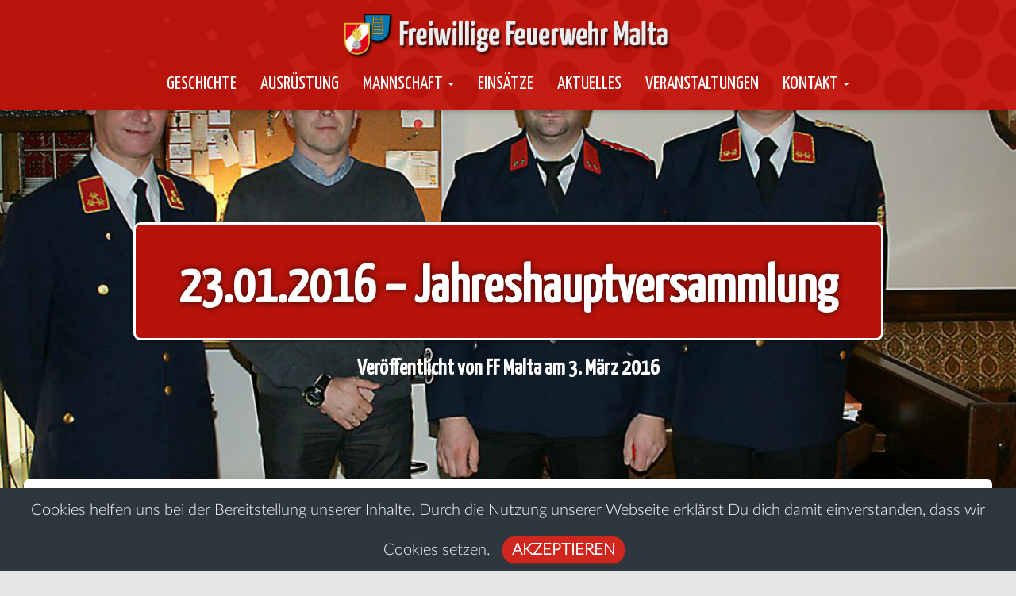

--- FILE ---
content_type: text/html; charset=UTF-8
request_url: http://www.ff-malta.at/23-01-2016-jahreshauptversammlung/
body_size: 110862
content:
<!DOCTYPE html>

[fwrsw_print_responsive_full_width_slider_wp]



<html lang="de">

<head>
	<meta charset='UTF-8'>
	<meta name="viewport" content="width=device-width, initial-scale=1">
	<link rel="profile" href="http://gmpg.org/xfn/11">
			<link rel="pingback" href="http://www.ff-malta.at/xmlrpc.php">
		<title>23.01.2016 &#8211; Jahreshauptversammlung &#8211; Freiwillige Feuerwehr Malta</title>
<meta name='robots' content='max-image-preview:large' />
<link rel='dns-prefetch' href='//use.fontawesome.com' />
<link rel="alternate" type="application/rss+xml" title="Freiwillige Feuerwehr Malta &raquo; Feed" href="http://www.ff-malta.at/feed/" />
<link rel="alternate" type="application/rss+xml" title="Freiwillige Feuerwehr Malta &raquo; Kommentar-Feed" href="http://www.ff-malta.at/comments/feed/" />
<link rel="alternate" type="application/rss+xml" title="Freiwillige Feuerwehr Malta &raquo; Kommentar-Feed zu 23.01.2016 &#8211; Jahreshauptversammlung" href="http://www.ff-malta.at/23-01-2016-jahreshauptversammlung/feed/" />
<script type="text/javascript">
/* <![CDATA[ */
window._wpemojiSettings = {"baseUrl":"https:\/\/s.w.org\/images\/core\/emoji\/14.0.0\/72x72\/","ext":".png","svgUrl":"https:\/\/s.w.org\/images\/core\/emoji\/14.0.0\/svg\/","svgExt":".svg","source":{"concatemoji":"http:\/\/www.ff-malta.at\/wp-includes\/js\/wp-emoji-release.min.js?ver=6.4.7"}};
/*! This file is auto-generated */
!function(i,n){var o,s,e;function c(e){try{var t={supportTests:e,timestamp:(new Date).valueOf()};sessionStorage.setItem(o,JSON.stringify(t))}catch(e){}}function p(e,t,n){e.clearRect(0,0,e.canvas.width,e.canvas.height),e.fillText(t,0,0);var t=new Uint32Array(e.getImageData(0,0,e.canvas.width,e.canvas.height).data),r=(e.clearRect(0,0,e.canvas.width,e.canvas.height),e.fillText(n,0,0),new Uint32Array(e.getImageData(0,0,e.canvas.width,e.canvas.height).data));return t.every(function(e,t){return e===r[t]})}function u(e,t,n){switch(t){case"flag":return n(e,"\ud83c\udff3\ufe0f\u200d\u26a7\ufe0f","\ud83c\udff3\ufe0f\u200b\u26a7\ufe0f")?!1:!n(e,"\ud83c\uddfa\ud83c\uddf3","\ud83c\uddfa\u200b\ud83c\uddf3")&&!n(e,"\ud83c\udff4\udb40\udc67\udb40\udc62\udb40\udc65\udb40\udc6e\udb40\udc67\udb40\udc7f","\ud83c\udff4\u200b\udb40\udc67\u200b\udb40\udc62\u200b\udb40\udc65\u200b\udb40\udc6e\u200b\udb40\udc67\u200b\udb40\udc7f");case"emoji":return!n(e,"\ud83e\udef1\ud83c\udffb\u200d\ud83e\udef2\ud83c\udfff","\ud83e\udef1\ud83c\udffb\u200b\ud83e\udef2\ud83c\udfff")}return!1}function f(e,t,n){var r="undefined"!=typeof WorkerGlobalScope&&self instanceof WorkerGlobalScope?new OffscreenCanvas(300,150):i.createElement("canvas"),a=r.getContext("2d",{willReadFrequently:!0}),o=(a.textBaseline="top",a.font="600 32px Arial",{});return e.forEach(function(e){o[e]=t(a,e,n)}),o}function t(e){var t=i.createElement("script");t.src=e,t.defer=!0,i.head.appendChild(t)}"undefined"!=typeof Promise&&(o="wpEmojiSettingsSupports",s=["flag","emoji"],n.supports={everything:!0,everythingExceptFlag:!0},e=new Promise(function(e){i.addEventListener("DOMContentLoaded",e,{once:!0})}),new Promise(function(t){var n=function(){try{var e=JSON.parse(sessionStorage.getItem(o));if("object"==typeof e&&"number"==typeof e.timestamp&&(new Date).valueOf()<e.timestamp+604800&&"object"==typeof e.supportTests)return e.supportTests}catch(e){}return null}();if(!n){if("undefined"!=typeof Worker&&"undefined"!=typeof OffscreenCanvas&&"undefined"!=typeof URL&&URL.createObjectURL&&"undefined"!=typeof Blob)try{var e="postMessage("+f.toString()+"("+[JSON.stringify(s),u.toString(),p.toString()].join(",")+"));",r=new Blob([e],{type:"text/javascript"}),a=new Worker(URL.createObjectURL(r),{name:"wpTestEmojiSupports"});return void(a.onmessage=function(e){c(n=e.data),a.terminate(),t(n)})}catch(e){}c(n=f(s,u,p))}t(n)}).then(function(e){for(var t in e)n.supports[t]=e[t],n.supports.everything=n.supports.everything&&n.supports[t],"flag"!==t&&(n.supports.everythingExceptFlag=n.supports.everythingExceptFlag&&n.supports[t]);n.supports.everythingExceptFlag=n.supports.everythingExceptFlag&&!n.supports.flag,n.DOMReady=!1,n.readyCallback=function(){n.DOMReady=!0}}).then(function(){return e}).then(function(){var e;n.supports.everything||(n.readyCallback(),(e=n.source||{}).concatemoji?t(e.concatemoji):e.wpemoji&&e.twemoji&&(t(e.twemoji),t(e.wpemoji)))}))}((window,document),window._wpemojiSettings);
/* ]]> */
</script>
<style id='wp-emoji-styles-inline-css' type='text/css'>

	img.wp-smiley, img.emoji {
		display: inline !important;
		border: none !important;
		box-shadow: none !important;
		height: 1em !important;
		width: 1em !important;
		margin: 0 0.07em !important;
		vertical-align: -0.1em !important;
		background: none !important;
		padding: 0 !important;
	}
</style>
<style id='wp-block-library-inline-css' type='text/css'>
:root{--wp-admin-theme-color:#007cba;--wp-admin-theme-color--rgb:0,124,186;--wp-admin-theme-color-darker-10:#006ba1;--wp-admin-theme-color-darker-10--rgb:0,107,161;--wp-admin-theme-color-darker-20:#005a87;--wp-admin-theme-color-darker-20--rgb:0,90,135;--wp-admin-border-width-focus:2px;--wp-block-synced-color:#7a00df;--wp-block-synced-color--rgb:122,0,223}@media (min-resolution:192dpi){:root{--wp-admin-border-width-focus:1.5px}}.wp-element-button{cursor:pointer}:root{--wp--preset--font-size--normal:16px;--wp--preset--font-size--huge:42px}:root .has-very-light-gray-background-color{background-color:#eee}:root .has-very-dark-gray-background-color{background-color:#313131}:root .has-very-light-gray-color{color:#eee}:root .has-very-dark-gray-color{color:#313131}:root .has-vivid-green-cyan-to-vivid-cyan-blue-gradient-background{background:linear-gradient(135deg,#00d084,#0693e3)}:root .has-purple-crush-gradient-background{background:linear-gradient(135deg,#34e2e4,#4721fb 50%,#ab1dfe)}:root .has-hazy-dawn-gradient-background{background:linear-gradient(135deg,#faaca8,#dad0ec)}:root .has-subdued-olive-gradient-background{background:linear-gradient(135deg,#fafae1,#67a671)}:root .has-atomic-cream-gradient-background{background:linear-gradient(135deg,#fdd79a,#004a59)}:root .has-nightshade-gradient-background{background:linear-gradient(135deg,#330968,#31cdcf)}:root .has-midnight-gradient-background{background:linear-gradient(135deg,#020381,#2874fc)}.has-regular-font-size{font-size:1em}.has-larger-font-size{font-size:2.625em}.has-normal-font-size{font-size:var(--wp--preset--font-size--normal)}.has-huge-font-size{font-size:var(--wp--preset--font-size--huge)}.has-text-align-center{text-align:center}.has-text-align-left{text-align:left}.has-text-align-right{text-align:right}#end-resizable-editor-section{display:none}.aligncenter{clear:both}.items-justified-left{justify-content:flex-start}.items-justified-center{justify-content:center}.items-justified-right{justify-content:flex-end}.items-justified-space-between{justify-content:space-between}.screen-reader-text{clip:rect(1px,1px,1px,1px);word-wrap:normal!important;border:0;-webkit-clip-path:inset(50%);clip-path:inset(50%);height:1px;margin:-1px;overflow:hidden;padding:0;position:absolute;width:1px}.screen-reader-text:focus{clip:auto!important;background-color:#ddd;-webkit-clip-path:none;clip-path:none;color:#444;display:block;font-size:1em;height:auto;left:5px;line-height:normal;padding:15px 23px 14px;text-decoration:none;top:5px;width:auto;z-index:100000}html :where(.has-border-color){border-style:solid}html :where([style*=border-top-color]){border-top-style:solid}html :where([style*=border-right-color]){border-right-style:solid}html :where([style*=border-bottom-color]){border-bottom-style:solid}html :where([style*=border-left-color]){border-left-style:solid}html :where([style*=border-width]){border-style:solid}html :where([style*=border-top-width]){border-top-style:solid}html :where([style*=border-right-width]){border-right-style:solid}html :where([style*=border-bottom-width]){border-bottom-style:solid}html :where([style*=border-left-width]){border-left-style:solid}html :where(img[class*=wp-image-]){height:auto;max-width:100%}:where(figure){margin:0 0 1em}html :where(.is-position-sticky){--wp-admin--admin-bar--position-offset:var(--wp-admin--admin-bar--height,0px)}@media screen and (max-width:600px){html :where(.is-position-sticky){--wp-admin--admin-bar--position-offset:0px}}
</style>
<style id='classic-theme-styles-inline-css' type='text/css'>
/*! This file is auto-generated */
.wp-block-button__link{color:#fff;background-color:#32373c;border-radius:9999px;box-shadow:none;text-decoration:none;padding:calc(.667em + 2px) calc(1.333em + 2px);font-size:1.125em}.wp-block-file__button{background:#32373c;color:#fff;text-decoration:none}
</style>
<link rel='stylesheet' id='cookie-bar-css-css' href='http://www.ff-malta.at/wp-content/plugins/cookie-bar/css/cookie-bar.css?ver=6.4.7' type='text/css' media='all' />
<link rel='stylesheet' id='rfwbs-front-style-css' href='http://www.ff-malta.at/wp-content/plugins/responsive-full-width-background-slider/css/rfwbs_slider.css?ver=6.4.7' type='text/css' media='all' />
<link rel='stylesheet' id='tss-css' href='http://www.ff-malta.at/wp-content/plugins/testimonial-slider-and-showcase/assets/css/wptestimonial.css?ver=2.3.7' type='text/css' media='all' />
<link rel='stylesheet' id='hestia-clients-bar-css' href='http://www.ff-malta.at/wp-content/plugins/themeisle-companion/obfx_modules/companion-legacy/assets/css/hestia/clients-bar.css?ver=3.0.3' type='text/css' media='all' />
<link rel='stylesheet' id='woocommerce-layout-css' href='http://www.ff-malta.at/wp-content/plugins/woocommerce/assets/css/woocommerce-layout.css?ver=9.1.5' type='text/css' media='all' />
<link rel='stylesheet' id='woocommerce-smallscreen-css' href='http://www.ff-malta.at/wp-content/plugins/woocommerce/assets/css/woocommerce-smallscreen.css?ver=9.1.5' type='text/css' media='only screen and (max-width: 768px)' />
<link rel='stylesheet' id='woocommerce-general-css' href='http://www.ff-malta.at/wp-content/plugins/woocommerce/assets/css/woocommerce.css?ver=9.1.5' type='text/css' media='all' />
<style id='woocommerce-inline-inline-css' type='text/css'>
.woocommerce form .form-row .required { visibility: visible; }
</style>
<link rel='stylesheet' id='bootstrap-css' href='http://www.ff-malta.at/wp-content/themes/hestia/assets/bootstrap/css/bootstrap.min.css?ver=1.0.2' type='text/css' media='all' />
<link rel='stylesheet' id='hestia-font-sizes-css' href='http://www.ff-malta.at/wp-content/themes/hestia/assets/css/font-sizes.min.css?ver=3.0.16' type='text/css' media='all' />
<link rel='stylesheet' id='hestia_style-css' href='http://www.ff-malta.at/wp-content/themes/hestia/style.min.css?ver=3.0.16' type='text/css' media='all' />
<style id='hestia_style-inline-css' type='text/css'>
.hestia-top-bar, .hestia-top-bar .widget.widget_shopping_cart .cart_list {
			background-color: #363537
		}
		.hestia-top-bar .widget .label-floating input[type=search]:-webkit-autofill {
			-webkit-box-shadow: inset 0 0 0px 9999px #363537
		}.hestia-top-bar, .hestia-top-bar .widget .label-floating input[type=search], .hestia-top-bar .widget.widget_search form.form-group:before, .hestia-top-bar .widget.widget_product_search form.form-group:before, .hestia-top-bar .widget.widget_shopping_cart:before {
			color: #ffffff
		} 
		.hestia-top-bar .widget .label-floating input[type=search]{
			-webkit-text-fill-color:#ffffff !important 
		}
		.hestia-top-bar div.widget.widget_shopping_cart:before, .hestia-top-bar .widget.widget_product_search form.form-group:before, .hestia-top-bar .widget.widget_search form.form-group:before{
			background-color: #ffffff
		}.hestia-top-bar a, .hestia-top-bar .top-bar-nav li a {
			color: #ffffff
		}
		.hestia-top-bar ul li a[href*="mailto:"]:before, .hestia-top-bar ul li a[href*="tel:"]:before{
			background-color: #ffffff
		}
		.hestia-top-bar a:hover, .hestia-top-bar .top-bar-nav li a:hover {
			color: #eeeeee
		}
		.hestia-top-bar ul li:hover a[href*="mailto:"]:before, .hestia-top-bar ul li:hover a[href*="tel:"]:before{
			background-color: #eeeeee
		}
		

		a,
		.navbar .dropdown-menu li:hover > a,
		.navbar .dropdown-menu li:focus > a,
		.navbar .dropdown-menu li:active > a,
		.navbar .navbar-nav > li .dropdown-menu li:hover > a,
		body:not(.home) .navbar-default .navbar-nav > .active:not(.btn) > a,
		body:not(.home) .navbar-default .navbar-nav > .active:not(.btn) > a:hover,
		body:not(.home) .navbar-default .navbar-nav > .active:not(.btn) > a:focus,
		a:hover,
		.card-blog a.moretag:hover,
		.card-blog a.more-link:hover,
		.widget a:hover,
		.has-text-color.has-accent-color,
		p.has-text-color a {
		    color:#cf261d;
		}
		
		.svg-text-color{
			fill:#cf261d;
		}
		
		.pagination span.current, .pagination span.current:focus, .pagination span.current:hover {
			border-color:#cf261d
		}
		
		button,
		button:hover,
		.woocommerce .track_order button[type="submit"],
		.woocommerce .track_order button[type="submit"]:hover,
		div.wpforms-container .wpforms-form button[type=submit].wpforms-submit,
		div.wpforms-container .wpforms-form button[type=submit].wpforms-submit:hover,
		input[type="button"],
		input[type="button"]:hover,
		input[type="submit"],
		input[type="submit"]:hover,
		input#searchsubmit,
		.pagination span.current,
		.pagination span.current:focus,
		.pagination span.current:hover,
		.btn.btn-primary,
		.btn.btn-primary:link,
		.btn.btn-primary:hover,
		.btn.btn-primary:focus,
		.btn.btn-primary:active,
		.btn.btn-primary.active,
		.btn.btn-primary.active:focus,
		.btn.btn-primary.active:hover,
		.btn.btn-primary:active:hover,
		.btn.btn-primary:active:focus,
		.btn.btn-primary:active:hover,
		.hestia-sidebar-open.btn.btn-rose,
		.hestia-sidebar-close.btn.btn-rose,
		.hestia-sidebar-open.btn.btn-rose:hover,
		.hestia-sidebar-close.btn.btn-rose:hover,
		.hestia-sidebar-open.btn.btn-rose:focus,
		.hestia-sidebar-close.btn.btn-rose:focus,
		.label.label-primary,
		.hestia-work .portfolio-item:nth-child(6n+1) .label,
		.nav-cart .nav-cart-content .widget .buttons .button,
		.has-accent-background-color[class*="has-background"] {
		    background-color: #cf261d;
		}
		
		@media (max-width: 768px) {
	
			.navbar-default .navbar-nav>li>a:hover,
			.navbar-default .navbar-nav>li>a:focus,
			.navbar .navbar-nav .dropdown .dropdown-menu li a:hover,
			.navbar .navbar-nav .dropdown .dropdown-menu li a:focus,
			.navbar button.navbar-toggle:hover,
			.navbar .navbar-nav li:hover > a i {
			    color: #cf261d;
			}
		}
		
		body:not(.woocommerce-page) button:not([class^="fl-"]):not(.hestia-scroll-to-top):not(.navbar-toggle):not(.close),
		body:not(.woocommerce-page) .button:not([class^="fl-"]):not(hestia-scroll-to-top):not(.navbar-toggle):not(.add_to_cart_button):not(.product_type_grouped):not(.product_type_external),
		div.wpforms-container .wpforms-form button[type=submit].wpforms-submit,
		input[type="submit"],
		input[type="button"],
		.btn.btn-primary,
		.widget_product_search button[type="submit"],
		.hestia-sidebar-open.btn.btn-rose,
		.hestia-sidebar-close.btn.btn-rose,
		.everest-forms button[type=submit].everest-forms-submit-button {
		    -webkit-box-shadow: 0 2px 2px 0 rgba(207,38,29,0.14),0 3px 1px -2px rgba(207,38,29,0.2),0 1px 5px 0 rgba(207,38,29,0.12);
		    box-shadow: 0 2px 2px 0 rgba(207,38,29,0.14),0 3px 1px -2px rgba(207,38,29,0.2),0 1px 5px 0 rgba(207,38,29,0.12);
		}
		
		.card .header-primary, .card .content-primary,
		.everest-forms button[type=submit].everest-forms-submit-button {
		    background: #cf261d;
		}
		
		body:not(.woocommerce-page) .button:not([class^="fl-"]):not(.hestia-scroll-to-top):not(.navbar-toggle):not(.add_to_cart_button):hover,
		body:not(.woocommerce-page) button:not([class^="fl-"]):not(.hestia-scroll-to-top):not(.navbar-toggle):not(.close):hover,
		div.wpforms-container .wpforms-form button[type=submit].wpforms-submit:hover,
		input[type="submit"]:hover,
		input[type="button"]:hover,
		input#searchsubmit:hover,
		.widget_product_search button[type="submit"]:hover,
		.pagination span.current,
		.btn.btn-primary:hover,
		.btn.btn-primary:focus,
		.btn.btn-primary:active,
		.btn.btn-primary.active,
		.btn.btn-primary:active:focus,
		.btn.btn-primary:active:hover,
		.hestia-sidebar-open.btn.btn-rose:hover,
		.hestia-sidebar-close.btn.btn-rose:hover,
		.pagination span.current:hover,
		.everest-forms button[type=submit].everest-forms-submit-button:hover,
 		.everest-forms button[type=submit].everest-forms-submit-button:focus,
 		.everest-forms button[type=submit].everest-forms-submit-button:active {
			-webkit-box-shadow: 0 14px 26px -12px rgba(207,38,29,0.42),0 4px 23px 0 rgba(0,0,0,0.12),0 8px 10px -5px rgba(207,38,29,0.2);
		    box-shadow: 0 14px 26px -12px rgba(207,38,29,0.42),0 4px 23px 0 rgba(0,0,0,0.12),0 8px 10px -5px rgba(207,38,29,0.2);
			color: #fff;
		}
		
		.form-group.is-focused .form-control {
			background-image: -webkit-gradient(linear,left top, left bottom,from(#cf261d),to(#cf261d)),-webkit-gradient(linear,left top, left bottom,from(#d2d2d2),to(#d2d2d2));
			background-image: -webkit-linear-gradient(linear,left top, left bottom,from(#cf261d),to(#cf261d)),-webkit-linear-gradient(linear,left top, left bottom,from(#d2d2d2),to(#d2d2d2));
			background-image: linear-gradient(linear,left top, left bottom,from(#cf261d),to(#cf261d)),linear-gradient(linear,left top, left bottom,from(#d2d2d2),to(#d2d2d2));
		}
		
		.navbar:not(.navbar-transparent) li:not(.btn):hover > a,
		.navbar li.on-section:not(.btn) > a,
		.navbar.full-screen-menu.navbar-transparent li:not(.btn):hover > a,
		.navbar.full-screen-menu .navbar-toggle:hover,
		.navbar:not(.navbar-transparent) .nav-cart:hover,
		.navbar:not(.navbar-transparent) .hestia-toggle-search:hover {
				color:#cf261d
		}
		
			.header-filter-gradient {
				background: linear-gradient(45deg, rgba(168,29,132,1) 0%, rgb(234,57,111) 100%);
			}
			.has-text-color.has-header-gradient-color { color: #a81d84; }
			.has-header-gradient-background-color[class*="has-background"] { background-color: #a81d84; }
			
		.has-text-color.has-background-color-color { color: #; }
		.has-background-color-background-color[class*="has-background"] { background-color: #; }
		
.btn.btn-primary:not(.colored-button):not(.btn-left):not(.btn-right):not(.btn-just-icon):not(.menu-item), input[type="submit"]:not(.search-submit), body:not(.woocommerce-account) .woocommerce .button.woocommerce-Button, .woocommerce .product button.button, .woocommerce .product button.button.alt, .woocommerce .product #respond input#submit, .woocommerce-cart .blog-post .woocommerce .cart-collaterals .cart_totals .checkout-button, .woocommerce-checkout #payment #place_order, .woocommerce-account.woocommerce-page button.button, .woocommerce .track_order button[type="submit"], .nav-cart .nav-cart-content .widget .buttons .button, .woocommerce a.button.wc-backward, body.woocommerce .wccm-catalog-item a.button, body.woocommerce a.wccm-button.button, form.woocommerce-form-coupon button.button, div.wpforms-container .wpforms-form button[type=submit].wpforms-submit, div.woocommerce a.button.alt, div.woocommerce table.my_account_orders .button, .btn.colored-button, .btn.btn-left, .btn.btn-right, .btn:not(.colored-button):not(.btn-left):not(.btn-right):not(.btn-just-icon):not(.menu-item):not(.hestia-sidebar-open):not(.hestia-sidebar-close){ padding-top:15px;  padding-bottom:15px;  padding-left:33px;  padding-right:33px; }
.btn.btn-primary:not(.colored-button):not(.btn-left):not(.btn-right):not(.btn-just-icon):not(.menu-item), input[type="submit"]:not(.search-submit), body:not(.woocommerce-account) .woocommerce .button.woocommerce-Button, .woocommerce .product button.button, .woocommerce .product button.button.alt, .woocommerce .product #respond input#submit, .woocommerce-cart .blog-post .woocommerce .cart-collaterals .cart_totals .checkout-button, .woocommerce-checkout #payment #place_order, .woocommerce-account.woocommerce-page button.button, .woocommerce .track_order button[type="submit"], .nav-cart .nav-cart-content .widget .buttons .button, .woocommerce a.button.wc-backward, body.woocommerce .wccm-catalog-item a.button, body.woocommerce a.wccm-button.button, form.woocommerce-form-coupon button.button, div.wpforms-container .wpforms-form button[type=submit].wpforms-submit, div.woocommerce a.button.alt, div.woocommerce table.my_account_orders .button, input[type="submit"].search-submit, .hestia-view-cart-wrapper .added_to_cart.wc-forward, .woocommerce-product-search button, .woocommerce-cart .actions .button, #secondary div[id^=woocommerce_price_filter] .button, .woocommerce div[id^=woocommerce_widget_cart].widget .buttons .button, .searchform input[type=submit], .searchform button, .search-form:not(.media-toolbar-primary) input[type=submit], .search-form:not(.media-toolbar-primary) button, .woocommerce-product-search input[type=submit], .btn.colored-button, .btn.btn-left, .btn.btn-right, .btn:not(.colored-button):not(.btn-left):not(.btn-right):not(.btn-just-icon):not(.menu-item):not(.hestia-sidebar-open):not(.hestia-sidebar-close){border-radius:3px;}
h1, h2, h3, h4, h5, h6, .hestia-title, .hestia-title.title-in-content, p.meta-in-content , .info-title, .card-title,
		.page-header.header-small .hestia-title, .page-header.header-small .title, .widget h5, .hestia-title,
		.title, .footer-brand, .footer-big h4, .footer-big h5, .media .media-heading,
		.carousel h1.hestia-title, .carousel h2.title,
		.carousel span.sub-title, .hestia-about h1, .hestia-about h2, .hestia-about h3, .hestia-about h4, .hestia-about h5 {
			font-family: Yanone Kaffeesatz;
		}.woocommerce.single-product h1.product_title, .woocommerce section.related.products h2, .woocommerce section.exclusive-products h2, .woocommerce span.comment-reply-title, .woocommerce ul.products[class*="columns-"] li.product-category h2 {
				font-family: Yanone Kaffeesatz;
			}
		body, ul, .tooltip-inner {
			font-family: Lato;
		}
		.products .shop-item .added_to_cart,
		.woocommerce-checkout #payment input[type=submit], .woocommerce-checkout input[type=submit],
		.woocommerce-cart table.shop_table td.actions input[type=submit],
		.woocommerce .cart-collaterals .cart_totals .checkout-button, .woocommerce button.button,
		.woocommerce div[id^=woocommerce_widget_cart].widget .buttons .button, .woocommerce div.product form.cart .button,
		.woocommerce #review_form #respond .form-submit , .added_to_cart.wc-forward, .woocommerce div#respond input#submit,
		.woocommerce a.button {
			font-family: Lato;
		}
@media (min-width: 769px){
			.page-header.header-small .hestia-title,
			.page-header.header-small .title,
			h1.hestia-title.title-in-content,
			.main article.section .has-title-font-size {
				font-size: 67px;
			}}@media (max-width: 768px){
			.page-header.header-small .hestia-title,
			.page-header.header-small .title,
			h1.hestia-title.title-in-content,
			.main article.section .has-title-font-size {
				font-size: 26px;
			}}@media (max-width: 480px){
			.page-header.header-small .hestia-title,
			.page-header.header-small .title,
			h1.hestia-title.title-in-content,
			.main article.section .has-title-font-size {
				font-size: 26px;
			}}@media (min-width: 769px){
		.single-post-wrap h1:not(.title-in-content),
		.page-content-wrap h1:not(.title-in-content),
		.page-template-template-fullwidth article h1:not(.title-in-content) {
			font-size: 42px;
		}
		.single-post-wrap h2,
		.page-content-wrap h2,
		.page-template-template-fullwidth article h2,
		.main article.section .has-heading-font-size {
			font-size: 37px;
		}
		.single-post-wrap h3,
		.page-content-wrap h3,
		.page-template-template-fullwidth article h3 {
			font-size: 32px;
		}
		.single-post-wrap h4,
		.page-content-wrap h4,
		.page-template-template-fullwidth article h4 {
			font-size: 27px;
		}
		.single-post-wrap h5,
		.page-content-wrap h5,
		.page-template-template-fullwidth article h5 {
			font-size: 23px;
		}
		.single-post-wrap h6,
		.page-content-wrap h6,
		.page-template-template-fullwidth article h6 {
			font-size: 18px;
		}}@media (min-width: 769px){.single-post-wrap, .page-content-wrap, .single-post-wrap ul, .page-content-wrap ul, .single-post-wrap ol, .page-content-wrap ol, .single-post-wrap dl, .page-content-wrap dl, .single-post-wrap table, .page-content-wrap table, .page-template-template-fullwidth article, .main article.section .has-body-font-size {
		font-size: 23px;
		}}@media (min-width: 769px){#carousel-hestia-generic .hestia-title{
		font-size: 92px;
		}#carousel-hestia-generic span.sub-title{
		font-size: 21px;
		}#carousel-hestia-generic .btn{
		font-size: 16px;
		}}@media (min-width: 769px){
		section.hestia-team p.card-description,
		section.hestia-pricing p.text-gray,
		section.hestia-testimonials p.card-description,
		section.hestia-blogs p.card-description,
		.section.related-posts p.card-description,
		.hestia-contact p,
		section.hestia-features .hestia-info p,
		section.hestia-shop .card-description p{
			font-size: 14px;
		}
		section.hestia-shop h6.category,
		section.hestia-work .label-primary,
		section.hestia-team h6.category,
		section.hestia-pricing .card-pricing h6.category,
		section.hestia-testimonials h6.category,
		section.hestia-blogs h6.category,
		.section.related-posts h6.category{
			font-size: 12px;
		}}
</style>
<link rel='stylesheet' id='hestia_woocommerce_style-css' href='http://www.ff-malta.at/wp-content/themes/hestia/assets/css/woocommerce.min.css?ver=3.0.16' type='text/css' media='all' />
<style id='hestia_woocommerce_style-inline-css' type='text/css'>

		.woocommerce-cart .shop_table .actions .coupon .input-text:focus,
		.woocommerce-checkout #customer_details .input-text:focus, .woocommerce-checkout #customer_details select:focus,
		.woocommerce-checkout #order_review .input-text:focus,
		.woocommerce-checkout #order_review select:focus,
		.woocommerce-checkout .woocommerce-form .input-text:focus,
		.woocommerce-checkout .woocommerce-form select:focus,
		.woocommerce div.product form.cart .variations select:focus,
		.woocommerce .woocommerce-ordering select:focus {
			background-image: -webkit-gradient(linear,left top, left bottom,from(#cf261d),to(#cf261d)),-webkit-gradient(linear,left top, left bottom,from(#d2d2d2),to(#d2d2d2));
			background-image: -webkit-linear-gradient(linear,left top, left bottom,from(#cf261d),to(#cf261d)),-webkit-linear-gradient(linear,left top, left bottom,from(#d2d2d2),to(#d2d2d2));
			background-image: linear-gradient(linear,left top, left bottom,from(#cf261d),to(#cf261d)),linear-gradient(linear,left top, left bottom,from(#d2d2d2),to(#d2d2d2));
		}

		.woocommerce div.product .woocommerce-tabs ul.tabs.wc-tabs li.active a {
			color:#cf261d;
		}
		
		.woocommerce div.product .woocommerce-tabs ul.tabs.wc-tabs li.active a,
		.woocommerce div.product .woocommerce-tabs ul.tabs.wc-tabs li a:hover {
			border-color:#cf261d
		}
		
		.woocommerce div.product form.cart .reset_variations:after{
			background-color:#cf261d
		}
		
		.added_to_cart.wc-forward:hover,
		#add_payment_method .wc-proceed-to-checkout a.checkout-button:hover,
		#add_payment_method .wc-proceed-to-checkout a.checkout-button,
		.added_to_cart.wc-forward,
		.woocommerce nav.woocommerce-pagination ul li span.current,
		.woocommerce ul.products li.product .onsale,
		.woocommerce span.onsale,
		.woocommerce .single-product div.product form.cart .button,
		.woocommerce #respond input#submit,
		.woocommerce button.button,
		.woocommerce input.button,
		.woocommerce-cart .wc-proceed-to-checkout a.checkout-button,
		.woocommerce-checkout .wc-proceed-to-checkout a.checkout-button,
		.woocommerce #respond input#submit.alt,
		.woocommerce a.button.alt,
		.woocommerce button.button.alt,
		.woocommerce input.button.alt,
		.woocommerce input.button:disabled,
		.woocommerce input.button:disabled[disabled],
		.woocommerce a.button.wc-backward,
		.woocommerce .single-product div.product form.cart .button:hover,
		.woocommerce #respond input#submit:hover,
		.woocommerce button.button:hover,
		.woocommerce input.button:hover,
		.woocommerce-cart .wc-proceed-to-checkout a.checkout-button:hover,
		.woocommerce-checkout .wc-proceed-to-checkout a.checkout-button:hover,
		.woocommerce #respond input#submit.alt:hover,
		.woocommerce a.button.alt:hover,
		.woocommerce button.button.alt:hover,
		.woocommerce input.button.alt:hover,
		.woocommerce input.button:disabled:hover,
		.woocommerce input.button:disabled[disabled]:hover,
		.woocommerce #respond input#submit.alt.disabled,
		.woocommerce #respond input#submit.alt.disabled:hover,
		.woocommerce #respond input#submit.alt:disabled,
		.woocommerce #respond input#submit.alt:disabled:hover,
		.woocommerce #respond input#submit.alt:disabled[disabled],
		.woocommerce #respond input#submit.alt:disabled[disabled]:hover,
		.woocommerce a.button.alt.disabled,
		.woocommerce a.button.alt.disabled:hover,
		.woocommerce a.button.alt:disabled,
		.woocommerce a.button.alt:disabled:hover,
		.woocommerce a.button.alt:disabled[disabled],
		.woocommerce a.button.alt:disabled[disabled]:hover,
		.woocommerce button.button.alt.disabled,
		.woocommerce button.button.alt.disabled:hover,
		.woocommerce button.button.alt:disabled,
		.woocommerce button.button.alt:disabled:hover,
		.woocommerce button.button.alt:disabled[disabled],
		.woocommerce button.button.alt:disabled[disabled]:hover,
		.woocommerce input.button.alt.disabled,
		.woocommerce input.button.alt.disabled:hover,
		.woocommerce input.button.alt:disabled,
		.woocommerce input.button.alt:disabled:hover,
		.woocommerce input.button.alt:disabled[disabled],
		.woocommerce input.button.alt:disabled[disabled]:hover,
		.woocommerce-button,
		.woocommerce-Button,
		.woocommerce-button:hover,
		.woocommerce-Button:hover,
		#secondary div[id^=woocommerce_price_filter] .price_slider .ui-slider-range,
		.footer div[id^=woocommerce_price_filter] .price_slider .ui-slider-range,
		div[id^=woocommerce_product_tag_cloud].widget a,
		div[id^=woocommerce_widget_cart].widget .buttons .button,
		div.woocommerce table.my_account_orders .button {
		    background-color: #cf261d;
		}
		
		.added_to_cart.wc-forward,
		.woocommerce .single-product div.product form.cart .button,
		.woocommerce #respond input#submit,
		.woocommerce button.button,
		.woocommerce input.button,
		#add_payment_method .wc-proceed-to-checkout a.checkout-button,
		.woocommerce-cart .wc-proceed-to-checkout a.checkout-button,
		.woocommerce-checkout .wc-proceed-to-checkout a.checkout-button,
		.woocommerce #respond input#submit.alt,
		.woocommerce a.button.alt,
		.woocommerce button.button.alt,
		.woocommerce input.button.alt,
		.woocommerce input.button:disabled,
		.woocommerce input.button:disabled[disabled],
		.woocommerce a.button.wc-backward,
		.woocommerce div[id^=woocommerce_widget_cart].widget .buttons .button,
		.woocommerce-button,
		.woocommerce-Button,
		div.woocommerce table.my_account_orders .button {
		    -webkit-box-shadow: 0 2px 2px 0 rgba(207,38,29,0.14),0 3px 1px -2px rgba(207,38,29,0.2),0 1px 5px 0 rgba(207,38,29,0.12);
		    box-shadow: 0 2px 2px 0 rgba(207,38,29,0.14),0 3px 1px -2px rgba(207,38,29,0.2),0 1px 5px 0 rgba(207,38,29,0.12);
		}
		
		.woocommerce nav.woocommerce-pagination ul li span.current,
		.added_to_cart.wc-forward:hover,
		.woocommerce .single-product div.product form.cart .button:hover,
		.woocommerce #respond input#submit:hover,
		.woocommerce button.button:hover,
		.woocommerce input.button:hover,
		#add_payment_method .wc-proceed-to-checkout a.checkout-button:hover,
		.woocommerce-cart .wc-proceed-to-checkout a.checkout-button:hover,
		.woocommerce-checkout .wc-proceed-to-checkout a.checkout-button:hover,
		.woocommerce #respond input#submit.alt:hover,
		.woocommerce a.button.alt:hover,
		.woocommerce button.button.alt:hover,
		.woocommerce input.button.alt:hover,
		.woocommerce input.button:disabled:hover,
		.woocommerce input.button:disabled[disabled]:hover,
		.woocommerce a.button.wc-backward:hover,
		.woocommerce div[id^=woocommerce_widget_cart].widget .buttons .button:hover,
		.hestia-sidebar-open.btn.btn-rose:hover,
		.hestia-sidebar-close.btn.btn-rose:hover,
		.pagination span.current:hover,
		.woocommerce-button:hover,
		.woocommerce-Button:hover,
		div.woocommerce table.my_account_orders .button:hover {
			-webkit-box-shadow: 0 14px 26px -12px rgba(207,38,29,0.42),0 4px 23px 0 rgba(0,0,0,0.12),0 8px 10px -5px rgba(207,38,29,0.2);
		    box-shadow: 0 14px 26px -12px rgba(207,38,29,0.42),0 4px 23px 0 rgba(0,0,0,0.12),0 8px 10px -5px rgba(207,38,29,0.2);
			color: #fff;
		}
		
		#secondary div[id^=woocommerce_price_filter] .price_slider .ui-slider-handle,
		.footer div[id^=woocommerce_price_filter] .price_slider .ui-slider-handle {
			border-color: #cf261d;
		}
		
</style>
<link rel='stylesheet' id='fancybox-css' href='http://www.ff-malta.at/wp-content/plugins/easy-fancybox/fancybox/1.5.4/jquery.fancybox.min.css?ver=6.4.7' type='text/css' media='screen' />
<style id='fancybox-inline-css' type='text/css'>
#fancybox-outer{background:#ffffff}#fancybox-content{background:#ffffff;border-color:#ffffff;color:#000000;}#fancybox-title,#fancybox-title-float-main{color:#fff}
</style>
<link rel='stylesheet' id='font-awesome-official-css' href='https://use.fontawesome.com/releases/v5.9.0/css/all.css' type='text/css' media='all' integrity="sha384-i1LQnF23gykqWXg6jxC2ZbCbUMxyw5gLZY6UiUS98LYV5unm8GWmfkIS6jqJfb4E" crossorigin="anonymous" />
<link rel='stylesheet' id='font-awesome-official-v4shim-css' href='https://use.fontawesome.com/releases/v5.9.0/css/v4-shims.css' type='text/css' media='all' integrity="sha384-zpflLcSaYRmTsnK2LTOdvChgML+Tt/4aE2szcblLVBXd8Jq/HGz6rhZqZ+4TkK75" crossorigin="anonymous" />
<style id='font-awesome-official-v4shim-inline-css' type='text/css'>
@font-face {
font-family: "FontAwesome";
font-display: block;
src: url("https://use.fontawesome.com/releases/v5.9.0/webfonts/fa-brands-400.eot"),
		url("https://use.fontawesome.com/releases/v5.9.0/webfonts/fa-brands-400.eot?#iefix") format("embedded-opentype"),
		url("https://use.fontawesome.com/releases/v5.9.0/webfonts/fa-brands-400.woff2") format("woff2"),
		url("https://use.fontawesome.com/releases/v5.9.0/webfonts/fa-brands-400.woff") format("woff"),
		url("https://use.fontawesome.com/releases/v5.9.0/webfonts/fa-brands-400.ttf") format("truetype"),
		url("https://use.fontawesome.com/releases/v5.9.0/webfonts/fa-brands-400.svg#fontawesome") format("svg");
}

@font-face {
font-family: "FontAwesome";
font-display: block;
src: url("https://use.fontawesome.com/releases/v5.9.0/webfonts/fa-solid-900.eot"),
		url("https://use.fontawesome.com/releases/v5.9.0/webfonts/fa-solid-900.eot?#iefix") format("embedded-opentype"),
		url("https://use.fontawesome.com/releases/v5.9.0/webfonts/fa-solid-900.woff2") format("woff2"),
		url("https://use.fontawesome.com/releases/v5.9.0/webfonts/fa-solid-900.woff") format("woff"),
		url("https://use.fontawesome.com/releases/v5.9.0/webfonts/fa-solid-900.ttf") format("truetype"),
		url("https://use.fontawesome.com/releases/v5.9.0/webfonts/fa-solid-900.svg#fontawesome") format("svg");
}

@font-face {
font-family: "FontAwesome";
font-display: block;
src: url("https://use.fontawesome.com/releases/v5.9.0/webfonts/fa-regular-400.eot"),
		url("https://use.fontawesome.com/releases/v5.9.0/webfonts/fa-regular-400.eot?#iefix") format("embedded-opentype"),
		url("https://use.fontawesome.com/releases/v5.9.0/webfonts/fa-regular-400.woff2") format("woff2"),
		url("https://use.fontawesome.com/releases/v5.9.0/webfonts/fa-regular-400.woff") format("woff"),
		url("https://use.fontawesome.com/releases/v5.9.0/webfonts/fa-regular-400.ttf") format("truetype"),
		url("https://use.fontawesome.com/releases/v5.9.0/webfonts/fa-regular-400.svg#fontawesome") format("svg");
unicode-range: U+F004-F005,U+F007,U+F017,U+F022,U+F024,U+F02E,U+F03E,U+F044,U+F057-F059,U+F06E,U+F070,U+F075,U+F07B-F07C,U+F080,U+F086,U+F089,U+F094,U+F09D,U+F0A0,U+F0A4-F0A7,U+F0C5,U+F0C7-F0C8,U+F0E0,U+F0EB,U+F0F3,U+F0F8,U+F0FE,U+F111,U+F118-F11A,U+F11C,U+F133,U+F144,U+F146,U+F14A,U+F14D-F14E,U+F150-F152,U+F15B-F15C,U+F164-F165,U+F185-F186,U+F191-F192,U+F1AD,U+F1C1-F1C9,U+F1CD,U+F1D8,U+F1E3,U+F1EA,U+F1F6,U+F1F9,U+F20A,U+F247-F249,U+F24D,U+F254-F25B,U+F25D,U+F267,U+F271-F274,U+F279,U+F28B,U+F28D,U+F2B5-F2B6,U+F2B9,U+F2BB,U+F2BD,U+F2C1-F2C2,U+F2D0,U+F2D2,U+F2DC,U+F2ED,U+F328,U+F358-F35B,U+F3A5,U+F3D1,U+F410,U+F4AD;
}
</style>
<script type="text/javascript" src="http://www.ff-malta.at/wp-includes/js/jquery/jquery.min.js?ver=3.7.1" id="jquery-core-js"></script>
<script type="text/javascript" src="http://www.ff-malta.at/wp-includes/js/jquery/jquery-migrate.min.js?ver=3.4.1" id="jquery-migrate-js"></script>
<script type="text/javascript" src="http://www.ff-malta.at/wp-content/plugins/cookie-bar/js/cookie-bar.js?ver=1769795831" id="cookie-bar-js-js"></script>
<script type="text/javascript" src="http://www.ff-malta.at/wp-content/plugins/woocommerce/assets/js/jquery-blockui/jquery.blockUI.min.js?ver=2.7.0-wc.9.1.5" id="jquery-blockui-js" defer="defer" data-wp-strategy="defer"></script>
<script type="text/javascript" id="wc-add-to-cart-js-extra">
/* <![CDATA[ */
var wc_add_to_cart_params = {"ajax_url":"\/wp-admin\/admin-ajax.php","wc_ajax_url":"\/?wc-ajax=%%endpoint%%","i18n_view_cart":"Warenkorb anzeigen","cart_url":"http:\/\/www.ff-malta.at","is_cart":"","cart_redirect_after_add":"no"};
/* ]]> */
</script>
<script type="text/javascript" src="http://www.ff-malta.at/wp-content/plugins/woocommerce/assets/js/frontend/add-to-cart.min.js?ver=9.1.5" id="wc-add-to-cart-js" defer="defer" data-wp-strategy="defer"></script>
<script type="text/javascript" src="http://www.ff-malta.at/wp-content/plugins/woocommerce/assets/js/js-cookie/js.cookie.min.js?ver=2.1.4-wc.9.1.5" id="js-cookie-js" defer="defer" data-wp-strategy="defer"></script>
<script type="text/javascript" id="woocommerce-js-extra">
/* <![CDATA[ */
var woocommerce_params = {"ajax_url":"\/wp-admin\/admin-ajax.php","wc_ajax_url":"\/?wc-ajax=%%endpoint%%"};
/* ]]> */
</script>
<script type="text/javascript" src="http://www.ff-malta.at/wp-content/plugins/woocommerce/assets/js/frontend/woocommerce.min.js?ver=9.1.5" id="woocommerce-js" defer="defer" data-wp-strategy="defer"></script>
<link rel="EditURI" type="application/rsd+xml" title="RSD" href="http://www.ff-malta.at/xmlrpc.php?rsd" />
<meta name="generator" content="WordPress 6.4.7" />
<meta name="generator" content="WooCommerce 9.1.5" />
<link rel="canonical" href="http://www.ff-malta.at/23-01-2016-jahreshauptversammlung/" />
<link rel='shortlink' href='http://www.ff-malta.at/?p=1884' />
<link rel="alternate" type="application/json+oembed" href="http://www.ff-malta.at/wp-json/oembed/1.0/embed?url=http%3A%2F%2Fwww.ff-malta.at%2F23-01-2016-jahreshauptversammlung%2F" />
<link rel="alternate" type="text/xml+oembed" href="http://www.ff-malta.at/wp-json/oembed/1.0/embed?url=http%3A%2F%2Fwww.ff-malta.at%2F23-01-2016-jahreshauptversammlung%2F&#038;format=xml" />
<style>
		</style>
		
	<noscript><style>.woocommerce-product-gallery{ opacity: 1 !important; }</style></noscript>
	<style type="text/css">.recentcomments a{display:inline !important;padding:0 !important;margin:0 !important;}</style><style id='wp-fonts-local' type='text/css'>
@font-face{font-family:Inter;font-style:normal;font-weight:300 900;font-display:fallback;src:url('http://www.ff-malta.at/wp-content/plugins/woocommerce/assets/fonts/Inter-VariableFont_slnt,wght.woff2') format('woff2');font-stretch:normal;}
@font-face{font-family:Cardo;font-style:normal;font-weight:400;font-display:fallback;src:url('http://www.ff-malta.at/wp-content/plugins/woocommerce/assets/fonts/cardo_normal_400.woff2') format('woff2');}
</style>
<link rel="icon" href="http://www.ff-malta.at/wp-content/uploads/wap.png" sizes="32x32" />
<link rel="icon" href="http://www.ff-malta.at/wp-content/uploads/wap.png" sizes="192x192" />
<link rel="apple-touch-icon" href="http://www.ff-malta.at/wp-content/uploads/wap.png" />
<meta name="msapplication-TileImage" content="http://www.ff-malta.at/wp-content/uploads/wap.png" />
		<style type="text/css" id="wp-custom-css">
			@font-face {
 font-family: 'Yanone Kaffeesatz'; /* Gewünschter Name */
 src: url('http://www.ff-malta.at/YanoneKaffeesatz-Regular.eot');
           /* für IE9 */
 src: url('/http://www.ff-malta.at/YanoneKaffeesatz-Regular.eot?#iefix') 
           format('embedded-opentype'),
           /* für IE6-IE8 */
      url('http://www.ff-malta.at/YanoneKaffeesatz-Regular.woff') 
           format('woff'), 
          /* für moderne Browser */
      url('http://www.ff-malta.at/YanoneKaffeesatz-Regular.ttf') 
           format('truetype');
         /* für Safari, Android, iOS */
}


@font-face {
 font-family: 'Lato'; /* Gewünschter Name */
 src: url('http://www.ff-malta.at/Lato-Light.eot');
           /* für IE9 */
 src: url('/http://www.ff-malta.at/Lato-Light.eot?#iefix') 
           format('embedded-opentype'),
           /* für IE6-IE8 */
      url('http://www.ff-malta.at/Lato-Light.woff') 
           format('woff'), 
          /* für moderne Browser */
      url('http://www.ff-malta.at/Lato-Light.ttf') 
           format('truetype');
         /* für Safari, Android, iOS */
}



.section-image::after {

    display: block;
    position: absolute;
    z-index: 1;
    top: 0;
    left: 0;
    width: 100%;
    height: 100%;
    background-color: rgba(184,20,11,1.0);
    content: "";

}



.header-filter::before {

    background-color: rgba(0,0,0,0.0);

}

.cat-post-title{
	font-family: Yanone Kaffeesatz;
}

footer.footer.footer-black 
.copyright {
    color: 
    #444;
}
footer.footer.footer-black a{
    color: 
    #999;
}

.navbar .navbar-header .navbar-brand img {

    width: auto;
    max-height: 100px;

}

.navbar .title-logo-wrapper {

    max-width: 450px;
    display: flex;
    align-items: center;

}

.navbar, .navbar a,  .footer-menu a,  .hestia-top-bar {

    font-size: 24px;
	font-family: Yanone Kaffeesatz;
	color: #fff;

}

.menu-item:hover{
	background-color: #fff;
	border-radius: 5px;
	color: #000;}

.navbar {

    background-color: #fff;
	background-image: url('http://www.ff-malta.at/wp-content/uploads/head.png')
 
}

.blog .card-blog .card-title, .archive .card-blog .card-title, .blog .hestia-blog-featured-card .card-title {

    font-size: 40px;

}



.woocommerce .product .card-product .card-description p, .card-description, section.pricing p.text-gray, .woocommerce.single-product .woocommerce-product-details__short-description {

    font-size: 20px;

}

h6.category {

    font-size: 17px;

}

.text-info {

    color: #000;

}

.hestia-about {

    background-color: rgb(184, 20, 11);

}


.navbar.navbar-not-transparent .navbar-nav > .active:not(.btn) > a, .navbar.navbar-not-transparent .navbar-nav > .active:not(.btn) > a:hover, .navbar.navbar-not-transparent .navbar-nav > .active:not(.btn) > a:focus {

    background: #fff;

}

.navbar .dropdown-menu li > a {

    font-size: 20px;

}

.hestia-title {

	background-color: #b8130a;
border-radius: 9px;
	padding-top: 25px;
	padding-bottom: 25px;
	margin-top: 100px;
	border-color: #fff;
		border-width:3px;

	border-style: solid;
		box-shadow: 0 2px 2px 0 rgba(0,0,0,0.14),0 3px 1px -2px rgba(0,0,0,0.2),0 1px 5px 0 rgba(0,0,0,0.12);
	
	   text-shadow: 0 0 8px rgba(0,0,0,.7);
}

h1.slogan {
	font-size:94px;
	font-weight: 700;
	text-shadow: 0 0 8px rgba(0,0,0,.9);
}

.cat-post-widget p{

	padding: 10px




}




.cat-post-widget {
background-color: rgba(255,255,255,0.8);
	border-radius: 10px;
	padding-top: 1px;
	padding-bottom: 1px;
	    font-size: 18px;
	color: #4c4c4c;
	box-shadow: 0 2px 2px 0 rgba(0,0,0,0.14),0 3px 1px -2px rgba(0,0,0,0.2),0 1px 5px 0 rgba(0,0,0,0.12);




}

.widget ul li {

    line-height: 1.5

}


.category-posts-internal {
color: #4c4c4c;
    font-size: 18px;

}


h5 {
    font-size: 40px;
	font-weight: bold;
color: #cf261d;
}

.cat-post-excerpt-more{
    font-size: 18px;
	font-weight: bold;
color: #cf261d;
}


.cat-post-title{ 
	font-size: 24px;
		font-weight: bold;

color: #666;
}


.cat-post-widget h5{ 
overflow: hidden;
    position: relative;
    height: 60%;
	width: 60%;
    margin-top: -50px;
    margin-right: 15px;
    margin-left: 15px;
    border-radius: 6px;
	background-color: #cf261d;
	color:#fff;
box-shadow: 0 16px 38px -12px rgba(0,0,0,0.56),0 4px 25px 0 rgba(0,0,0,0.12),0 8px 10px -5px rgba(0,0,0,0.2);
}




section.hestia-team p.card-description, section.hestia-pricing p.text-gray, section.hestia-testimonials p.card-description, section.hestia-blogs p.card-description, .section.related-posts p.card-description, .hestia-contact p, section.hestia-features .hestia-info p, section.hestia-shop .card-description p, h4.card-title {

    font-size: 18px;

}


body{ 
color: #6b6b6b;	


}
.page-template-template-fullwidth article p{
	font-size: 20px;}


section.hestia-features .hestia-info h4.info-title, section.hestia-shop h4.card-title, section.hestia-team h4.card-title, section.hestia-testimonials h4.card-title, section.hestia-blogs h4.card-title, .section.related-posts h4.card-title, section.hestia-contact h4.card-title, section.hestia-contact .hestia-description h6 {

    font-size: 38px;

}

section.hestia-features .hestia-info p{
	    font-size: 25px;

}

.wp-block-gallery .blocks-gallery-item figcaption {

    position: absolute;
    bottom: 0;
    width: 100%;
    max-height: 100%;
    overflow: auto;
    color: #fff;
		font-weight:bold;
    text-align: center;
    font-size: 18px;

}

.hestia-blogs-title-area h2, .hestia-title {

    color: #fff;

}

 .hestia-title a, .hestia-title a:hover, .title, .title a, .title a:hover, .card-title, .card-title a, .card-title a:hover, .info-title, .info-title a, .info-title a:hover, .footer-brand, .footer-brand a, .footer-brand a:hover, .footer-big h4, .footer-big h4 a, .footer-big h4 a:hover, .footer-big h5, .footer-big h5 a, .footer-big h5 a:hover, .media .media-heading, .media .media-heading a, .media .media-heading a:hover, .woocommerce ul.products[class*="columns-"] li.product-category h2, .woocommerce ul.products[class*="columns-"] li.product-category h2 a, .woocommerce ul.products[class*="columns-"] li.product-category h2 a:hover {

    color: #6b6b6b;
    text-decoration: none;
    word-wrap: break-word;

}
.hestia-blogs article:nth-of-type(6n+1) .category a, .related.products ul li:nth-of-type(6n+1) .category a, .woocommerce.archive .blog-post .products li:nth-of-type(6n+1) .category a, .woocommerce .products li:nth-of-type(6n+1) .category a, .shop-item:nth-of-type(6n+1) .category a, .related-posts div:nth-of-type(6n+1) .category a, .hestia-blogs article:nth-of-type(6n+2) .category a, .related.products ul li:nth-of-type(6n+2) .category a, .woocommerce.archive .blog-post .products li:nth-of-type(6n+2) .category a, .woocommerce .products li:nth-of-type(6n+2) .category a, .shop-item:nth-of-type(6n+2) .category a, .related-posts div:nth-of-type(6n+2) .category a,.hestia-blogs article:nth-of-type(6n+4) .category a, .related.products ul li:nth-of-type(6n+4) .category a, .woocommerce.archive .blog-post .products li:nth-of-type(6n+4) .category a, .woocommerce .products li:nth-of-type(6n+4) .category a, .shop-item:nth-of-type(6n+4) .category a, .related-posts div:nth-of-type(6n+4) .category a,.hestia-blogs article:nth-of-type(6n+5) .category a, .related.products ul li:nth-of-type(6n+5) .category a, .woocommerce.archive .blog-post .products li:nth-of-type(6n+5) .category a, .woocommerce .products li:nth-of-type(6n+5) .category a, .shop-item:nth-of-type(6n+5) .category a, .related-posts div:nth-of-type(6n+5) .category a, .hestia-blogs article:nth-of-type(6n) .category a, .related.products ul li:nth-of-type(6n) .category a, .woocommerce.archive .blog-post .products li:nth-of-type(6n) .category a, .woocommerce .products li:nth-of-type(6n) .category a, .shop-item:nth-of-type(6n) .category a, .related-posts div:nth-of-type(6n) .category a,
.hestia-blogs article:nth-of-type(6n+3) .category a{

    color: #fff;
	font-size: 20px;
	

}

.hestia-blogs article:nth-of-type(6n+1) .category a,
.hestia-blogs article:nth-of-type(6n+2) .category a,
.hestia-blogs article:nth-of-type(6n+3) .category a{
	display: inline-block;
color: #fff;
box-shadow: 3px 5px 7px rgba(0,0,0,.2);
background-color: #8c8c8c;
cursor: pointer;
padding: 0 20px;
height: 28px;
line-height: 30px;
border-radius: 30px;
font-weight: 300;
font-size: 20px;
border: 0;
}


.card-blog a.moretag, .card-blog a.more-link {

    display: inline-block;
    margin-left: 5px;
    color: #cf261d;
	font-weight: bold;

}
.hestia-info .info-title, .info .info-title {

    transition: .3s ease;
    margin: 30px 0 15px;
    color: #cf261d;

}

.footer .footer-menu a{

font-size: 20px;
}
.footer-menu a:hover {

font-size: 20px;
	background-color: #666;
}

.scrolltocontent{
margin-left:45%;
	
}

.down{
	margin-top: -120px;
	font-size: 50px;
	color: #fff;
		  -webkit-animation: shake 10.0s cubic-bezier(0.36, 0.07, 0.19, 0.97) both;
          animation: shake 3.0s cubic-bezier(0.36, 0.07, 0.19, 0.97) both;
  -webkit-transform: translate3d(0, 0, 0);
          transform: translate3d(0, 0, 0);
  -webkit-backface-visibility: hidden;
          backface-visibility: hidden;
  -webkit-perspective: 1000px;
          perspective: 1000px;
}
	



.fa-arrow-down{
	font-size: 50px;
background-color: #cf261d;
		color: #fff;
	border-radius: 35px;
	width: 70px;
	height: 70px;
	padding-left: 13px;
	padding-top: 9px;


	

}

.wp-image-3704{
	margin-left: 87%;	


}

.hestia-features{
	background-image:url("http://www.ff-malta.at/wp-content/uploads/backfv.png");
   background-repeat: no-repeat, repeat;	
}

.footercontact {

background: rgba(255, 255, 255, 0.1);
    border: 1px solid #909599;
	border-radius: 5px;
    color: #e9e9e9;
		font-weight: bold;
    display: block;
    font-size: 15px;
    line-height: 1.2;
    margin: 0 0 10px;
    min-height: 75px;
    padding: 11px 20px 9px 77px;
    position: relative;
    -webkit-transition: background 200ms ease-in;
    -moz-transition: background 200ms ease-in;
    -ms-transition: background 200ms ease-in;
    -o-transition: background 200ms ease-in;
    transition: background 200ms ease-in;


}

.footercontact:hover {

background: rgba(207, 38, 29, 0.7);

}

.tworow {

    color: #e9e9e9;
    font-family: "Yanone Kaffeesatz", sans-serif;
    font-size: 32px;
    font-weight: bold;
    line-height: 1;
    margin: -10px 0 0;
    -webkit-transition: color 200ms ease-in;
    -moz-transition: color 200ms ease-in;
    -ms-transition: color 200ms ease-in;
    -o-transition: color 200ms ease-in;
    transition: color 200ms ease-in;


display: inline-block;
    position: relative;

}

.adresse {

    font-size: 45px;
	color: #fff;
    left: 15px;
    position: absolute;
	align-content: center;
    top: 13px;

}

.zen {

margin-left: 25%;
}

.big-title{
	font-size: 100px;
	line-height: 1.2;
	font-weight: bold;
	margin-top: -60px;

   text-shadow: 0 0 8px rgba(0,0,0,.7);


}
	

@-webkit-keyframes shake {
  10%, 90% {
    -webkit-transform: translate3d(-1px, 0, 0);
            transform: translate3d(-1px, 0, 0);
  }
  20%, 80% {
    -webkit-transform: translate3d(2px, 0, 0);
            transform: translate3d(2px, 0, 0);
  }
  30%, 50%, 70% {
    -webkit-transform: translate3d(-4px, 0, 0);
            transform: translate3d(-4px, 0, 0);
  }
  40%, 60% {
    -webkit-transform: translate3d(4px, 0, 0);
            transform: translate3d(4px, 0, 0);
  }
}

@keyframes shake {
  10%, 90% {
    -webkit-transform: translate3d(-1px, 0, 0);
            transform: translate3d(-1px, 0, 0);
  }
  20%, 80% {
    -webkit-transform: translate3d(2px, 0, 0);
            transform: translate3d(2px, 0, 0);
  }
  30%, 50%, 70% {
    -webkit-transform: translate3d(-4px, 0, 0);
            transform: translate3d(-4px, 0, 0);
  }
  40%, 60% {
    -webkit-transform: translate3d(4px, 0, 0);
            transform: translate3d(4px, 0, 0);
  }
}




.socialheader{
	font-size: 78px;
	line-height: 1.2;
	font-weight: bold;
	text-align: center;
margin-bottom: -80px;
   text-shadow: 0 0 8px rgba(0,0,0,.7);
	color: #fff;

}

.hestia-about h1{
	font-size: 78px;
	line-height: 1.2;
	font-weight: bold;
	text-align: center;
margin-bottom: -80px;
   text-shadow: 0 0 8px rgba(0,0,0,.7);
	color: #fff;

}



.label {

    display: inline-block;
    color: #fff;
	box-shadow: 3px 5px 7px rgba(0,0,0,.2);
background-color: #cf261d;
cursor: pointer;
padding: 0 60px;
height: 60px;
line-height: 60px;
border-radius: 30px;
font-weight: 700;
font-size: 20px;
border: 0;

}
.text-info {



}

.blog-post .section-blog-info .entry-categories span  {

    font-size: 20px;
	font-weight: 700;	
}

.entry-categories {

    font-size: 20px;
	font-weight: 700;

}
.pagination span, .pagination a {
 font-size: 23px;
    min-width: 60px;
    height: 60px;
    margin: 0 3px;
    padding: 0 11px;
	line-height: 60px;
    border-radius: 60px !important;
    color: #999;
    background: transparent;
        background-color: transparent;
    text-transform: uppercase;
    display: inline-block;

}

h4.author{

    font-size: 28px;
	font-weight: bold;

}

.card-blog{
display: inline-block;
    position: relative;
    margin-bottom: 30px;

	padding-left: 20px;
		padding-right: 20px;
	padding-bottom: 20px;
    border-radius: 6px;
background-color: #fff;
    max-width: 100%;
    -webkit-box-shadow: 0 2px 2px 0 rgba(0,0,0,0.14),0 3px 1px -2px rgba(0,0,0,0.2),0 1px 5px 0 rgba(0,0,0,0.12);
    -moz-box-shadow: 0 2px 2px 0 rgba(0,0,0,0.14),0 3px 1px -2px rgba(0,0,0,0.2),0 1px 5px 0 rgba(0,0,0,0.12);
    box-shadow: 0 2px 2px 0 rgba(0,0,0,0.14),0 3px 1px -2px rgba(0,0,0,0.2),0 1px 5px 0 rgba(0,0,0,0.12);

}
 .card-image{
	 overflow: hidden;
position: relative;
margin-right: 15px;
margin-left: 15px;
border-radius: 6px;
}

.col-ms-7, .col-sm-7{
	padding-top: 20px;
}


.col-ms-5, .col-sm-5{
	margin-top: -20px;
}

.card-title a{
color: #cf261d;}

.card-plain{
background-color: #eee;

	box-shadow: 0 5px 5px -12px rgba(0,0,0,0.56),0 4px 5px 0 rgba(0,0,0,0.12),0 8px 5px -5px rgba(0,0,0,0.2);
	background-image: url(http://www.ff-malta.at/wp-content/uploads/card.png)
}

.card-description, .entry-summary, .hestia-blogs{
color: #6b6b6b;

}

.hestia-scroll-to-top {

  
    background-color: #cf261d;
width: 50px;

height: 50px;
	font-size: 20px;
}



.card-blog a.moretag,
.card-blog a.moretag:hover{
margin-top: 10px;
    color: #fff;
	box-shadow: 3px 5px 7px rgba(0,0,0,.2);
background-color: #cf261d;
cursor: pointer;
padding: 0 25px;
height: 50px;
line-height: 50px;
border-radius: 25px;
font-weight: 700;
font-size: 18px;
border: 0;
float: right;
}

.check li:before{
	list-style: none;
content: "\f00c"; 
	color: #cf261d;
  font-family: FontAwesome;
  display: inline-block;

  margin-left: -1.8em; 
  width: 1.8em; 
	    z-index: 2;
	padding-top: 20px

}

li{
	list-style: none;

}

.bgl{

	   background-repeat: no-repeat;
	background-position: right top;
	background-color: #cf261d;
	color: #fff;
	
		box-shadow: 3px 5px 7px rgba(0,0,0,.2);
	
	
}
.kom{

	   background-repeat: no-repeat;
	background-position: right top;
	background-color: #cf261d;
	color: #fff;
	
		box-shadow: 3px 5px 7px rgba(0,0,0,.2);
	
	
}
.bgl li:before{
	list-style: none;
content: "\f00c"; 
	color: #fff;
  font-family: FontAwesome;
  display: inline-block;

  margin-left: -1.8em; 
  width: 1.8em; 
	    z-index: 2;
	padding-top: 20px

	
	
	
	
}


.wp-block-separator.is-style-dots::before {

    content: "\f7e4 \f7e4 \f7e4";
   
	color: #cf261d;
    font-size: 35px;
    letter-spacing: 2em;
    padding-left: 2em;
  font-family: FontAwesome;
	font-weight: 00;
	line-height: 120px;
			text-shadow: 1px 3px 5px rgba(0,0,0,.2);

}	

.navbar-toggle-wrapper{

    color: #fff;

}



.navbar.navbar-transparent {
		background-image: url('http://www.ff-malta.at/wp-content/uploads/head.png')

}


navbar .navbar-nav .dropdown a .caret {

    color: #fff;
    cursor: pointer;
    font-family: Fontawesome;
    text-align: center;

}




.navbar button.navbar-toggle, .navbar button.navbar-toggle:hover {

    color: #fff;

}

#eu-cookie-bar {

    color: #ffffff;
    background-color: #2e363f;
    font-size: 20px;
	    line-height: 50px;


}

button#euCookieAcceptWP {

    line-height: 30px;
    background: #cf261d;
    color: #ffffff;
    padding: 2px 12px;
    border-radius: 15px;
    cursor: pointer;
    font-size: 20px;
    font-weight: bold;

}
@media screen and (max-width: 992px) {

.navbar.navbar-fixed-top .navbar-collapse{
	background-color: #484848;
}}

@media screen and (max-width: 600px) {
.wp-block-separator.is-style-dots::before {

    content: "\f7e4 \f7e4 \f7e4";
   
    font-size: 30px;


}	}	

.big-header{
height: 100vh !important;

	color: #fff;
  padding-top: 20vh;
	line-height: 1.1;
	display: flex;
  z-index: -2;
	display: flex;
  align-items: center;
  padding: 0 15px;
  margin: 0;
  flex: 1;
  max-width: 100%;
	background-image: none;

}

.header-small{
height: 100px;
}
.main-raised {

    margin: -20px 30px 0;


}

/* Compatibility with Internet Explorer, vertical align slider content */
@media all and (-ms-high-contrast: none), (-ms-high-contrast: active) {
  .carousel .big-header .container {
    display: table;
    min-height: inherit;
  }
  .carousel .page-header .container .row {
    display: table-row;
    /* Widgets area enabled in Big Title section */
  }
  .carousel .big-header .container .row .big-title-slider-content {
    display: table-cell;
    vertical-align: middle;
    float: none;
    margin: auto;
  }
  .carousel .big-header .container .row .big-title-slider-content.col-md-7 {
    display: table-cell;
    vertical-align: middle;
    float: none;
    margin: auto;
  }
  .carousel .big-header .container .row .big-title-sidebar-wrapper.col-md-5 {
    display: table-cell;
    vertical-align: middle;
    float: none;
    margin: auto;
  }
  .carousel .carousel-control .fa {
    left: 50%;
  }
}


#parallax_move ~ .item .page-header,
#wp-custom-header ~ .item .page-header {
  overflow: inherit;
}

.big-header {
  will-change: transform;
  overflow: hidden;
  margin: 0;
  padding: 0;
  border: 0;
  background-position: center center;
  background-size: cover;
}

.big-header  {
  margin: 0 0 20px;
}
.big-header{
  margin: 20px 0 10px;
}

.big-header {
  min-height: 300px;
  position: relative;
  height: auto;
}
.big-header{
  padding-top: 180px;
  padding-bottom: 110px;
}

@media (max-width: 1199px) {
  .hestia-features .row,
  .hestia-about .row,
  .products .row,
  .hestia-work .row,
  .hestia-team .row,
  .pricing .row,
  .hestia-testimonials .row,
  section.hestia-blogs .row,
  .contactus .row {
    padding: 0 15px;}
	
	
		  .page-header{
  background-image:none; }

  

  .products .container {
    width: 100%;
  }

  .main-raised {
    margin: -60px 15px 0;
  }
}
@media (max-width: 992px) {
  .big-title{
font-size: 90px;
		margin-bottom: 30px;

			margin-top: 70px;
}

  

}

@media (max-width: 700px) {
  .big-title{
font-size: 50px;
		margin-bottom: 30px;

			margin-top: 70px;
}}
	
@media (max-width: 991px) {
.big-header {
    padding: 0 30px;
	color: #fff;
  }
	
	.navbar li {
	color: #fff;
  }
	
	.down{
display: none;

}

  .big-header {
    height: auto;
    min-height: 0;
  }


  .big-header {
    height: auto;
  }


  .big-header h2 {
    margin: 0;
  }

  .big-header {
    height: auto;
    min-height: 0;
  }

  .big-header {
    padding: 30px 0;
  }

.big-header {
    padding: 0 30px;
  } }

.card .author a, .card-no-width .author a {

    color: #cf261d;

}		</style>
		</head>

<body class="post-template-default single single-post postid-1884 single-format-standard custom-background wp-custom-logo theme-hestia woocommerce-no-js blog-post header-layout-default">
		<div class="wrapper post-1884 post type-post status-publish format-standard has-post-thumbnail hentry category-veranstaltungen default ">
		<header class="header ">
			<div style="display: none"></div>		<nav class="navbar navbar-default navbar-fixed-top  hestia_center navbar-not-transparent">
						<div class="container">
						<div class="navbar-header">
			<div class="title-logo-wrapper">
				<a class="navbar-brand" href="http://www.ff-malta.at/"
						title="Freiwillige Feuerwehr Malta">
					<img  src="http://www.ff-malta.at/wp-content/uploads/logo.png" alt="Freiwillige Feuerwehr Malta"></a>
			</div>
								<div class="navbar-toggle-wrapper">
						<button type="button" class="navbar-toggle" data-toggle="collapse" data-target="#main-navigation">
				<span class="icon-bar"></span>
				<span class="icon-bar"></span>
				<span class="icon-bar"></span>
				<span class="sr-only">Navigation umschalten</span>
			</button>
					</div>
				</div>
		<div id="main-navigation" class="collapse navbar-collapse"><ul id="menu-hauptmenue" class="nav navbar-nav"><li id="menu-item-3391" class="menu-item menu-item-type-post_type menu-item-object-page menu-item-3391"><a title="Geschichte" href="http://www.ff-malta.at/geschichte/" data-ps2id-api="true">Geschichte</a></li>
<li id="menu-item-3390" class="menu-item menu-item-type-post_type menu-item-object-page menu-item-3390"><a title="Ausrüstung" href="http://www.ff-malta.at/ausruestung/" data-ps2id-api="true">Ausrüstung</a></li>
<li id="menu-item-3395" class="menu-item menu-item-type-post_type menu-item-object-page menu-item-has-children menu-item-3395 dropdown"><a title="Mannschaft" href="http://www.ff-malta.at/mannschaft/" class="dropdown-toggle" data-ps2id-api="true">Mannschaft <span class="caret-wrap"><span class="caret"><svg aria-hidden="true" focusable="false" data-prefix="fas" data-icon="chevron-down" class="svg-inline--fa fa-chevron-down fa-w-14" role="img" xmlns="http://www.w3.org/2000/svg" viewBox="0 0 448 512"><path d="M207.029 381.476L12.686 187.132c-9.373-9.373-9.373-24.569 0-33.941l22.667-22.667c9.357-9.357 24.522-9.375 33.901-.04L224 284.505l154.745-154.021c9.379-9.335 24.544-9.317 33.901.04l22.667 22.667c9.373 9.373 9.373 24.569 0 33.941L240.971 381.476c-9.373 9.372-24.569 9.372-33.942 0z"></path></svg></span></span></a>
<ul role="menu" class="dropdown-menu">
	<li id="menu-item-3399" class="menu-item menu-item-type-post_type menu-item-object-page menu-item-3399"><a title="Aktiv" href="http://www.ff-malta.at/mannschaft/aktiv/" data-ps2id-api="true">Aktiv</a></li>
	<li id="menu-item-3398" class="menu-item menu-item-type-post_type menu-item-object-page menu-item-3398"><a title="Kommando" href="http://www.ff-malta.at/mannschaft/kommando/" data-ps2id-api="true">Kommando</a></li>
	<li id="menu-item-4636" class="menu-item menu-item-type-post_type menu-item-object-page menu-item-4636"><a title="Jugend" href="http://www.ff-malta.at/mannschaft/jugend/" data-ps2id-api="true">Jugend</a></li>
	<li id="menu-item-3396" class="menu-item menu-item-type-post_type menu-item-object-page menu-item-3396"><a title="Ausschuss" href="http://www.ff-malta.at/mannschaft/ausschuss/" data-ps2id-api="true">Ausschuss</a></li>
	<li id="menu-item-3397" class="menu-item menu-item-type-post_type menu-item-object-page menu-item-3397"><a title="Altmitglieder" href="http://www.ff-malta.at/mannschaft/altmitglieder/" data-ps2id-api="true">Altmitglieder</a></li>
</ul>
</li>
<li id="menu-item-3402" class="menu-item menu-item-type-taxonomy menu-item-object-category menu-item-3402"><a title="Einsätze" href="http://www.ff-malta.at/category/einsaetze/" data-ps2id-api="true">Einsätze</a></li>
<li id="menu-item-4878" class="menu-item menu-item-type-taxonomy menu-item-object-category menu-item-4878"><a title="Aktuelles" href="http://www.ff-malta.at/category/aktuelles/" data-ps2id-api="true">Aktuelles</a></li>
<li id="menu-item-3403" class="menu-item menu-item-type-taxonomy menu-item-object-category current-post-ancestor current-menu-parent current-post-parent menu-item-3403"><a title="Veranstaltungen" href="http://www.ff-malta.at/category/veranstaltungen/" data-ps2id-api="true">Veranstaltungen</a></li>
<li id="menu-item-3392" class="menu-item menu-item-type-post_type menu-item-object-page menu-item-has-children menu-item-3392 dropdown"><a title="Kontakt" href="http://www.ff-malta.at/kontakt/" class="dropdown-toggle" data-ps2id-api="true">Kontakt <span class="caret-wrap"><span class="caret"><svg aria-hidden="true" focusable="false" data-prefix="fas" data-icon="chevron-down" class="svg-inline--fa fa-chevron-down fa-w-14" role="img" xmlns="http://www.w3.org/2000/svg" viewBox="0 0 448 512"><path d="M207.029 381.476L12.686 187.132c-9.373-9.373-9.373-24.569 0-33.941l22.667-22.667c9.357-9.357 24.522-9.375 33.901-.04L224 284.505l154.745-154.021c9.379-9.335 24.544-9.317 33.901.04l22.667 22.667c9.373 9.373 9.373 24.569 0 33.941L240.971 381.476c-9.373 9.372-24.569 9.372-33.942 0z"></path></svg></span></span></a>
<ul role="menu" class="dropdown-menu">
	<li id="menu-item-3393" class="menu-item menu-item-type-post_type menu-item-object-page menu-item-3393"><a title="Impressum" href="http://www.ff-malta.at/kontakt/impressum/" data-ps2id-api="true">Impressum</a></li>
</ul>
</li>
</ul></div>			</div>
					</nav>
				</header>
<div id="primary" class="boxed-layout-header page-header header-small" data-parallax="active" ><div class="container"><div class="row"><div class="col-md-10 col-md-offset-1 text-center"><h1 class="hestia-title entry-title">23.01.2016 &#8211; Jahreshauptversammlung</h1><h4 class="author">Veröffentlicht von <a href="http://www.ff-malta.at/author/ff-malta/" class="vcard author"><strong class="fn">FF Malta</strong></a> am <time class="entry-date published" datetime="2016-03-03T18:02:08+01:00" content="2016-03-03">3. März 2016</time><time class="updated hestia-hidden" datetime="2019-06-25T22:06:42+02:00">3. März 2016</time></h4></div></div></div><div class="header-filter" style="background-image: url(http://www.ff-malta.at/wp-content/uploads/2016/03/4186-Ehrung-Blaser.jpg);"></div></div>
<div class="main  main-raised ">
	<div class="blog-post blog-post-wrapper">
		<div class="container">
			<article id="post-1884" class="section section-text">
	<div class="row">
				<div class="col-md-8 single-post-container col-md-offset-2" data-layout="full-width">

			<div class="single-post-wrap entry-content"><p>Am 23.01.2016 fand die Jahreshauptversammlung für das Jahr 2015 bei der Fallerhütte in der Gemeinde Malta statt.</p>
<p>Als Ehrengäste konnte der Kommandant OBI Oprießnig Gustav den Bürgermeister Mag. Klaus Rüscher sowie den AFK Stv. Egger Heinz begrüßen.</p>
<p>Aus dem Bericht des Kommandanten geht hervor, dass die Feuerwehr zurzeit aus 59 aktive Mitglieder, 1 Reservisten, 15 Altmitglieder und 6 Jugendmitglieder besteht.</p>
<p>Bei den Bericht der einzelnen Beauftragten konnte eine Positive Bilanz gezogen werden.<br />
Die Kameraden rückten im abgelaufenen Jahr zu 10 Einsätzen aus.<br />
6 Brandeinsätze<br />
4 technische Einsätze</p>
<p>Es wurden 14 Gesamtübungen abgehalten.</p>
<p>Im Anschluss wurden zahlreiche Kameraden ausgezeichnet<br />
<strong>Angelobt und Befördert wurden:</strong></p>
<p>Fladnitzer Dominik<br />
Pirker Hannes</p>
<p><strong>Zum OFM befördert wurden:</strong><br />
Hofer Michael, Rieder Alexander, Verhovnik Christoph</p>
<p><strong>Zum HFM befördert wurde:</strong><br />
Strasser Günter</p>
<p><strong>Zum BM- und Zugskommandant befördert wurde:</strong><br />
Kühnel Alexander</p>
<p><strong>Für die&nbsp;25- jährige Tätigkeit in der Feuerwehr geehrt wurden:</strong><br />
Aschbacher Hans &#8211; Jürg und Kreuzer Franz</p>
<p><strong>In den Altmitgliedstand überstellt wurde:</strong><br />
Angermann Josef</p>

		<style type="text/css">
			#gallery-1 {
				margin: auto;
			}
			#gallery-1 .gallery-item {
				float: left;
				margin-top: 10px;
				text-align: center;
				width: 20%;
			}
			#gallery-1 img {
				border: 2px solid #cfcfcf;
			}
			#gallery-1 .gallery-caption {
				margin-left: 0;
			}
			/* see gallery_shortcode() in wp-includes/media.php */
		</style>
		<div id='gallery-1' class='gallery galleryid-1884 gallery-columns-5 gallery-size-thumbnail'><dl class='gallery-item'>
			<dt class='gallery-icon portrait'>
				<a href='http://www.ff-malta.at/wp-content/uploads/2016/03/DSC04134.jpg'><img decoding="async" width="150" height="150" src="http://www.ff-malta.at/wp-content/uploads/2016/03/DSC04134-150x150.jpg" class="attachment-thumbnail size-thumbnail" alt="" aria-describedby="gallery-1-1888" srcset="http://www.ff-malta.at/wp-content/uploads/2016/03/DSC04134-150x150.jpg 150w, http://www.ff-malta.at/wp-content/uploads/2016/03/DSC04134-160x160.jpg 160w" sizes="(max-width: 150px) 100vw, 150px" /></a>
			</dt>
				<dd class='wp-caption-text gallery-caption' id='gallery-1-1888'>
				SONY DSC
				</dd></dl><dl class='gallery-item'>
			<dt class='gallery-icon portrait'>
				<a href='http://www.ff-malta.at/wp-content/uploads/2016/03/DSC04215.jpg'><img decoding="async" width="150" height="150" src="http://www.ff-malta.at/wp-content/uploads/2016/03/DSC04215-150x150.jpg" class="attachment-thumbnail size-thumbnail" alt="" aria-describedby="gallery-1-1897" srcset="http://www.ff-malta.at/wp-content/uploads/2016/03/DSC04215-150x150.jpg 150w, http://www.ff-malta.at/wp-content/uploads/2016/03/DSC04215-160x160.jpg 160w" sizes="(max-width: 150px) 100vw, 150px" /></a>
			</dt>
				<dd class='wp-caption-text gallery-caption' id='gallery-1-1897'>
				SONY DSC
				</dd></dl><dl class='gallery-item'>
			<dt class='gallery-icon portrait'>
				<a href='http://www.ff-malta.at/wp-content/uploads/2016/03/DSC04210.jpg'><img decoding="async" width="150" height="150" src="http://www.ff-malta.at/wp-content/uploads/2016/03/DSC04210-150x150.jpg" class="attachment-thumbnail size-thumbnail" alt="" aria-describedby="gallery-1-1896" srcset="http://www.ff-malta.at/wp-content/uploads/2016/03/DSC04210-150x150.jpg 150w, http://www.ff-malta.at/wp-content/uploads/2016/03/DSC04210-160x160.jpg 160w" sizes="(max-width: 150px) 100vw, 150px" /></a>
			</dt>
				<dd class='wp-caption-text gallery-caption' id='gallery-1-1896'>
				SONY DSC
				</dd></dl><dl class='gallery-item'>
			<dt class='gallery-icon landscape'>
				<a href='http://www.ff-malta.at/wp-content/uploads/2016/03/DSC04142.jpg'><img loading="lazy" decoding="async" width="150" height="150" src="http://www.ff-malta.at/wp-content/uploads/2016/03/DSC04142-150x150.jpg" class="attachment-thumbnail size-thumbnail" alt="" aria-describedby="gallery-1-1889" srcset="http://www.ff-malta.at/wp-content/uploads/2016/03/DSC04142-150x150.jpg 150w, http://www.ff-malta.at/wp-content/uploads/2016/03/DSC04142-160x160.jpg 160w" sizes="(max-width: 150px) 100vw, 150px" /></a>
			</dt>
				<dd class='wp-caption-text gallery-caption' id='gallery-1-1889'>
				SONY DSC
				</dd></dl><dl class='gallery-item'>
			<dt class='gallery-icon landscape'>
				<a href='http://www.ff-malta.at/wp-content/uploads/2016/03/DSC04143.jpg'><img loading="lazy" decoding="async" width="150" height="150" src="http://www.ff-malta.at/wp-content/uploads/2016/03/DSC04143-150x150.jpg" class="attachment-thumbnail size-thumbnail" alt="" aria-describedby="gallery-1-1890" srcset="http://www.ff-malta.at/wp-content/uploads/2016/03/DSC04143-150x150.jpg 150w, http://www.ff-malta.at/wp-content/uploads/2016/03/DSC04143-160x160.jpg 160w" sizes="(max-width: 150px) 100vw, 150px" /></a>
			</dt>
				<dd class='wp-caption-text gallery-caption' id='gallery-1-1890'>
				SONY DSC
				</dd></dl><br style="clear: both" /><dl class='gallery-item'>
			<dt class='gallery-icon landscape'>
				<a href='http://www.ff-malta.at/wp-content/uploads/2016/03/DSC04145.jpg'><img loading="lazy" decoding="async" width="150" height="150" src="http://www.ff-malta.at/wp-content/uploads/2016/03/DSC04145-150x150.jpg" class="attachment-thumbnail size-thumbnail" alt="" aria-describedby="gallery-1-1891" srcset="http://www.ff-malta.at/wp-content/uploads/2016/03/DSC04145-150x150.jpg 150w, http://www.ff-malta.at/wp-content/uploads/2016/03/DSC04145-160x160.jpg 160w" sizes="(max-width: 150px) 100vw, 150px" /></a>
			</dt>
				<dd class='wp-caption-text gallery-caption' id='gallery-1-1891'>
				SONY DSC
				</dd></dl><dl class='gallery-item'>
			<dt class='gallery-icon landscape'>
				<a href='http://www.ff-malta.at/wp-content/uploads/2016/03/DSC04146.jpg'><img loading="lazy" decoding="async" width="150" height="150" src="http://www.ff-malta.at/wp-content/uploads/2016/03/DSC04146-150x150.jpg" class="attachment-thumbnail size-thumbnail" alt="" aria-describedby="gallery-1-1892" srcset="http://www.ff-malta.at/wp-content/uploads/2016/03/DSC04146-150x150.jpg 150w, http://www.ff-malta.at/wp-content/uploads/2016/03/DSC04146-160x160.jpg 160w" sizes="(max-width: 150px) 100vw, 150px" /></a>
			</dt>
				<dd class='wp-caption-text gallery-caption' id='gallery-1-1892'>
				SONY DSC
				</dd></dl><dl class='gallery-item'>
			<dt class='gallery-icon landscape'>
				<a href='http://www.ff-malta.at/wp-content/uploads/2016/03/DSC04175.jpg'><img loading="lazy" decoding="async" width="150" height="150" src="http://www.ff-malta.at/wp-content/uploads/2016/03/DSC04175-150x150.jpg" class="attachment-thumbnail size-thumbnail" alt="" aria-describedby="gallery-1-1893" srcset="http://www.ff-malta.at/wp-content/uploads/2016/03/DSC04175-150x150.jpg 150w, http://www.ff-malta.at/wp-content/uploads/2016/03/DSC04175-160x160.jpg 160w" sizes="(max-width: 150px) 100vw, 150px" /></a>
			</dt>
				<dd class='wp-caption-text gallery-caption' id='gallery-1-1893'>
				SONY DSC
				</dd></dl><dl class='gallery-item'>
			<dt class='gallery-icon landscape'>
				<a href='http://www.ff-malta.at/wp-content/uploads/2016/03/4177-FF-jung.jpg'><img loading="lazy" decoding="async" width="150" height="150" src="http://www.ff-malta.at/wp-content/uploads/2016/03/4177-FF-jung-150x150.jpg" class="attachment-thumbnail size-thumbnail" alt="" aria-describedby="gallery-1-1886" srcset="http://www.ff-malta.at/wp-content/uploads/2016/03/4177-FF-jung-150x150.jpg 150w, http://www.ff-malta.at/wp-content/uploads/2016/03/4177-FF-jung-160x160.jpg 160w" sizes="(max-width: 150px) 100vw, 150px" /></a>
			</dt>
				<dd class='wp-caption-text gallery-caption' id='gallery-1-1886'>
				SONY DSC
				</dd></dl><dl class='gallery-item'>
			<dt class='gallery-icon landscape'>
				<a href='http://www.ff-malta.at/wp-content/uploads/2016/03/DSC04182.jpg'><img loading="lazy" decoding="async" width="150" height="150" src="http://www.ff-malta.at/wp-content/uploads/2016/03/DSC04182-150x150.jpg" class="attachment-thumbnail size-thumbnail" alt="" aria-describedby="gallery-1-1899" srcset="http://www.ff-malta.at/wp-content/uploads/2016/03/DSC04182-150x150.jpg 150w, http://www.ff-malta.at/wp-content/uploads/2016/03/DSC04182-160x160.jpg 160w" sizes="(max-width: 150px) 100vw, 150px" /></a>
			</dt>
				<dd class='wp-caption-text gallery-caption' id='gallery-1-1899'>
				SONY DSC
				</dd></dl><br style="clear: both" /><dl class='gallery-item'>
			<dt class='gallery-icon landscape'>
				<a href='http://www.ff-malta.at/wp-content/uploads/2016/03/4186-Ehrung-Blaser.jpg'><img loading="lazy" decoding="async" width="150" height="150" src="http://www.ff-malta.at/wp-content/uploads/2016/03/4186-Ehrung-Blaser-150x150.jpg" class="attachment-thumbnail size-thumbnail" alt="" aria-describedby="gallery-1-1887" srcset="http://www.ff-malta.at/wp-content/uploads/2016/03/4186-Ehrung-Blaser-150x150.jpg 150w, http://www.ff-malta.at/wp-content/uploads/2016/03/4186-Ehrung-Blaser-160x160.jpg 160w" sizes="(max-width: 150px) 100vw, 150px" /></a>
			</dt>
				<dd class='wp-caption-text gallery-caption' id='gallery-1-1887'>
				SONY DSC
				</dd></dl><dl class='gallery-item'>
			<dt class='gallery-icon landscape'>
				<a href='http://www.ff-malta.at/wp-content/uploads/2016/03/DSC04189.jpg'><img loading="lazy" decoding="async" width="150" height="150" src="http://www.ff-malta.at/wp-content/uploads/2016/03/DSC04189-150x150.jpg" class="attachment-thumbnail size-thumbnail" alt="" aria-describedby="gallery-1-1900" /></a>
			</dt>
				<dd class='wp-caption-text gallery-caption' id='gallery-1-1900'>
				SONY DSC
				</dd></dl><dl class='gallery-item'>
			<dt class='gallery-icon landscape'>
				<a href='http://www.ff-malta.at/wp-content/uploads/2016/03/DSC04193.jpg'><img loading="lazy" decoding="async" width="150" height="150" src="http://www.ff-malta.at/wp-content/uploads/2016/03/DSC04193-150x150.jpg" class="attachment-thumbnail size-thumbnail" alt="" aria-describedby="gallery-1-1894" srcset="http://www.ff-malta.at/wp-content/uploads/2016/03/DSC04193-150x150.jpg 150w, http://www.ff-malta.at/wp-content/uploads/2016/03/DSC04193-160x160.jpg 160w" sizes="(max-width: 150px) 100vw, 150px" /></a>
			</dt>
				<dd class='wp-caption-text gallery-caption' id='gallery-1-1894'>
				SONY DSC
				</dd></dl><dl class='gallery-item'>
			<dt class='gallery-icon landscape'>
				<a href='http://www.ff-malta.at/wp-content/uploads/2016/03/DSC04200.jpg'><img loading="lazy" decoding="async" width="150" height="150" src="http://www.ff-malta.at/wp-content/uploads/2016/03/DSC04200-150x150.jpg" class="attachment-thumbnail size-thumbnail" alt="" aria-describedby="gallery-1-1895" srcset="http://www.ff-malta.at/wp-content/uploads/2016/03/DSC04200-150x150.jpg 150w, http://www.ff-malta.at/wp-content/uploads/2016/03/DSC04200-160x160.jpg 160w" sizes="(max-width: 150px) 100vw, 150px" /></a>
			</dt>
				<dd class='wp-caption-text gallery-caption' id='gallery-1-1895'>
				SONY DSC
				</dd></dl><dl class='gallery-item'>
			<dt class='gallery-icon portrait'>
				<a href='http://www.ff-malta.at/wp-content/uploads/2016/03/DSC04227.jpg'><img loading="lazy" decoding="async" width="150" height="150" src="http://www.ff-malta.at/wp-content/uploads/2016/03/DSC04227-150x150.jpg" class="attachment-thumbnail size-thumbnail" alt="" aria-describedby="gallery-1-1898" srcset="http://www.ff-malta.at/wp-content/uploads/2016/03/DSC04227-150x150.jpg 150w, http://www.ff-malta.at/wp-content/uploads/2016/03/DSC04227-160x160.jpg 160w" sizes="(max-width: 150px) 100vw, 150px" /></a>
			</dt>
				<dd class='wp-caption-text gallery-caption' id='gallery-1-1898'>
				SONY DSC
				</dd></dl><br style="clear: both" />
		</div>

<p>&nbsp;</p>
<p>&nbsp;</p>
</div>
		<div class="section section-blog-info">
			<div class="row">
				<div class="col-md-6">
					<div class="entry-categories">Kategorien:						<span class="label label-primary"><a href="http://www.ff-malta.at/category/veranstaltungen/">Veranstaltungen</a></span>					</div>
									</div>
				
        <div class="col-md-6">
            <div class="entry-social">
                <a target="_blank" rel="tooltip"
                   data-original-title="Auf Facebook teilen"
                   class="btn btn-just-icon btn-round btn-facebook"
                   href="https://www.facebook.com/sharer.php?u=http://www.ff-malta.at/23-01-2016-jahreshauptversammlung/">
                   <svg xmlns="http://www.w3.org/2000/svg" viewBox="0 0 320 512" width="20" height="17"><path fill="currentColor" d="M279.14 288l14.22-92.66h-88.91v-60.13c0-25.35 12.42-50.06 52.24-50.06h40.42V6.26S260.43 0 225.36 0c-73.22 0-121.08 44.38-121.08 124.72v70.62H22.89V288h81.39v224h100.17V288z"></path></svg>
                </a>
                
                <a target="_blank" rel="tooltip"
                   data-original-title="Auf Twitter teilen"
                   class="btn btn-just-icon btn-round btn-twitter"
                   href="http://twitter.com/share?url=http://www.ff-malta.at/23-01-2016-jahreshauptversammlung/&#038;text=23.01.2016%20%E2%80%93%20Jahreshauptversammlung">
                   <svg xmlns="http://www.w3.org/2000/svg" viewBox="0 0 512 512" width="20" height="17"><path fill="currentColor" d="M459.37 151.716c.325 4.548.325 9.097.325 13.645 0 138.72-105.583 298.558-298.558 298.558-59.452 0-114.68-17.219-161.137-47.106 8.447.974 16.568 1.299 25.34 1.299 49.055 0 94.213-16.568 130.274-44.832-46.132-.975-84.792-31.188-98.112-72.772 6.498.974 12.995 1.624 19.818 1.624 9.421 0 18.843-1.3 27.614-3.573-48.081-9.747-84.143-51.98-84.143-102.985v-1.299c13.969 7.797 30.214 12.67 47.431 13.319-28.264-18.843-46.781-51.005-46.781-87.391 0-19.492 5.197-37.36 14.294-52.954 51.655 63.675 129.3 105.258 216.365 109.807-1.624-7.797-2.599-15.918-2.599-24.04 0-57.828 46.782-104.934 104.934-104.934 30.213 0 57.502 12.67 76.67 33.137 23.715-4.548 46.456-13.32 66.599-25.34-7.798 24.366-24.366 44.833-46.132 57.827 21.117-2.273 41.584-8.122 60.426-16.243-14.292 20.791-32.161 39.308-52.628 54.253z"></path></svg>
                </a>
                
                <a rel="tooltip"
                   data-original-title=" Per E-Mail teilen"
                   class="btn btn-just-icon btn-round"
                   href="mailto:?subject=23.01.2016%20%26#8211;%20Jahreshauptversammlung&#038;body=http://www.ff-malta.at/23-01-2016-jahreshauptversammlung/">
                    <svg xmlns="http://www.w3.org/2000/svg" viewBox="0 0 512 512" width="20" height="17"><path fill="currentColor" d="M502.3 190.8c3.9-3.1 9.7-.2 9.7 4.7V400c0 26.5-21.5 48-48 48H48c-26.5 0-48-21.5-48-48V195.6c0-5 5.7-7.8 9.7-4.7 22.4 17.4 52.1 39.5 154.1 113.6 21.1 15.4 56.7 47.8 92.2 47.6 35.7.3 72-32.8 92.3-47.6 102-74.1 131.6-96.3 154-113.7zM256 320c23.2.4 56.6-29.2 73.4-41.4 132.7-96.3 142.8-104.7 173.4-128.7 5.8-4.5 9.2-11.5 9.2-18.9v-19c0-26.5-21.5-48-48-48H48C21.5 64 0 85.5 0 112v19c0 7.4 3.4 14.3 9.2 18.9 30.6 23.9 40.7 32.4 173.4 128.7 16.8 12.2 50.2 41.8 73.4 41.4z"></path></svg>
               </a>
            </div>
		</div>			</div>
			<hr>
					</div>
		</div>		</div>
</article>

		</div>
	</div>
</div>

			<div class="section related-posts">
				<div class="container">
					<div class="row">
						<div class="col-md-12">
							<h2 class="hestia-title text-center">Verwandte Beiträge</h2>
							<div class="row">
																	<div class="col-md-4">
										<div class="card card-blog">
																							<div class="card-image">
													<a href="http://www.ff-malta.at/25-01-2025-feuerwehrball/" title="25.01.2025 &#8211; Feuerwehrball">
														<img width="360" height="240" src="http://www.ff-malta.at/wp-content/uploads/IMG_0654-360x240.jpeg" class="attachment-hestia-blog size-hestia-blog wp-post-image" alt="" decoding="async" loading="lazy" />													</a>
												</div>
																						<div class="content">
												<h6 class="category text-info"><a href="http://www.ff-malta.at/category/veranstaltungen/" title="Alle Beiträge in Veranstaltungen ansehen" >Veranstaltungen</a> </h6>
												<h4 class="card-title">
													<a class="blog-item-title-link" href="http://www.ff-malta.at/25-01-2025-feuerwehrball/" title="25.01.2025 &#8211; Feuerwehrball" rel="bookmark">
														25.01.2025 &#8211; Feuerwehrball													</a>
												</h4>
												<p class="card-description">Unser diesjähriger Feuerwehrball fand abermals im Festsaal in Malta statt. Mit großer Freude konnten wir zahlreiche Besucher aus der näheren sowie weiteren Umgebung begrüßen. Zu Fest und Tanz durften wir die Feuerwehren Leoben, Eisentratten, Gmünd,<a class="moretag" href="http://www.ff-malta.at/25-01-2025-feuerwehrball/"> Weiterlesen&hellip;</a></p>
											</div>
										</div>
									</div>
																	<div class="col-md-4">
										<div class="card card-blog">
																							<div class="card-image">
													<a href="http://www.ff-malta.at/19-01-2025-jahreshauptversammlung/" title="19.01.2025 &#8211; Jahreshauptversammlung">
														<img width="360" height="240" src="http://www.ff-malta.at/wp-content/uploads/IMG_0511-360x240.jpeg" class="attachment-hestia-blog size-hestia-blog wp-post-image" alt="" decoding="async" loading="lazy" />													</a>
												</div>
																						<div class="content">
												<h6 class="category text-info"><a href="http://www.ff-malta.at/category/veranstaltungen/" title="Alle Beiträge in Veranstaltungen ansehen" >Veranstaltungen</a> </h6>
												<h4 class="card-title">
													<a class="blog-item-title-link" href="http://www.ff-malta.at/19-01-2025-jahreshauptversammlung/" title="19.01.2025 &#8211; Jahreshauptversammlung" rel="bookmark">
														19.01.2025 &#8211; Jahreshauptversammlung													</a>
												</h4>
												<p class="card-description">Am 19.01.2025 fand unsere Jahreshauptversammlung für das Jahr 2024 beim Zirmhof statt. Es konnten zahlreiche Aktive und Altmitglieder, sowie heuer auch die Jugendfeuerwehr zur Sitzung begrüßt werden. Den Berichten von Kommandant Siegfried Truskaller, seinem Stellvertreter<a class="moretag" href="http://www.ff-malta.at/19-01-2025-jahreshauptversammlung/"> Weiterlesen&hellip;</a></p>
											</div>
										</div>
									</div>
																	<div class="col-md-4">
										<div class="card card-blog">
																							<div class="card-image">
													<a href="http://www.ff-malta.at/10-11-08-2024-ausflug-semmering-basistunnel/" title="10. &#8211; 11.08.2024 &#8211; Ausflug Semmering Basistunnel">
														<img width="360" height="240" src="http://www.ff-malta.at/wp-content/uploads/IMG_8030-360x240.jpeg" class="attachment-hestia-blog size-hestia-blog wp-post-image" alt="" decoding="async" loading="lazy" />													</a>
												</div>
																						<div class="content">
												<h6 class="category text-info"><a href="http://www.ff-malta.at/category/veranstaltungen/" title="Alle Beiträge in Veranstaltungen ansehen" >Veranstaltungen</a> </h6>
												<h4 class="card-title">
													<a class="blog-item-title-link" href="http://www.ff-malta.at/10-11-08-2024-ausflug-semmering-basistunnel/" title="10. &#8211; 11.08.2024 &#8211; Ausflug Semmering Basistunnel" rel="bookmark">
														10. &#8211; 11.08.2024 &#8211; Ausflug Semmering Basistunnel													</a>
												</h4>
												<p class="card-description">Vom 10. bis 11. August machten wir einen Ausflug auf die Baustelle Semmering Basistunnel der ÖBB. Wir bekamen einen Einblick, wie der Bau so eines Eisenbahntunnels vonstatten geht, und welche Aufwände dafür notwendig sind, um<a class="moretag" href="http://www.ff-malta.at/10-11-08-2024-ausflug-semmering-basistunnel/"> Weiterlesen&hellip;</a></p>
											</div>
										</div>
									</div>
																							</div>
						</div>
					</div>
				</div>
			</div>
			<div class="footer-wrapper">
						<footer class="footer footer-black footer-big">
						<div class="container">
								
		<div class="content">
			<div class="row">
				<div class="col-md-4"><div id="media_image-12" class="widget widget_media_image"><img width="101" height="89" src="http://www.ff-malta.at/wp-content/uploads/wap.png" class="image wp-image-3798  attachment-full size-full" alt="" style="max-width: 100%; height: auto;" decoding="async" loading="lazy" /></div><div id="media_image-13" class="widget widget_media_image"><img width="300" height="44" src="http://www.ff-malta.at/wp-content/uploads/schrift-300x44.png" class="image wp-image-3796  attachment-medium size-medium" alt="" style="max-width: 100%; height: auto;" decoding="async" loading="lazy" srcset="http://www.ff-malta.at/wp-content/uploads/schrift-300x44.png 300w, http://www.ff-malta.at/wp-content/uploads/schrift.png 493w" sizes="(max-width: 300px) 100vw, 300px" /></div><div id="custom_html-5" class="widget_text widget widget_custom_html"><div class="textwidget custom-html-widget">
<div id="fb-root"></div>
<script async defer crossorigin="anonymous" src="https://connect.facebook.net/de_DE/sdk.js#xfbml=1&version=v3.3&appId=538304436705922&autoLogAppEvents=1"></script>

<div class="fb-like" data-href="https://www.facebook.com/FeuerwehrMalta/" data-width="300px" data-layout="standard" data-action="like" data-size="large" data-show-faces="true" data-share="true" data-colorscheme="dark"></div></div></div></div><div class="col-md-4"><div id="text-8" class="widget widget_text">			<div class="textwidget"><div class="footercontact">
<p><i class="fas fa-address-book adresse"></i>Kontaktadresse</p>
<div class="tworow">9854 Malta 47</div>
</div>
<div class="footercontact">
<p><i class="fas fa-phone adresse"></i>Telefon</p>
<div class="tworow">+43 4733 220 19</div>
</div>
<div class="footercontact">
<p><i class="far fa-envelope adresse"></i>eMail</p>
<div class="tworow"><a title="info@ff-malta.at" href="mailto:info@ff-malta.at">ff-malta@aon.at</a></div>
</div>
</div>
		</div><div id="text-9" class="widget widget_text">			<div class="textwidget"><p>©<span> Copyright by Freiwillige Feuerwehr Malta</span></p>
<p><span>Die Bildrechte liegen bei dem jeweiligen Rechteinhaber und dürfen nicht ohne dessen Zustimmung kopiert werden. Alle Angaben sind ohne Gewähr.</span></p>
</div>
		</div></div><div class="col-md-4"><div id="search-7" class="widget widget_search"><form role="search" method="get" class="search-form" action="http://www.ff-malta.at/">
				<label>
					<span class="screen-reader-text">Suche nach:</span>
					<input type="search" class="search-field" placeholder="Suchen …" value="" name="s" />
				</label>
				<input type="submit" class="search-submit" value="Suchen" />
			</form></div><div id="media_image-11" class="widget widget_media_image"><img width="818" height="483" src="http://www.ff-malta.at/wp-content/uploads/mapff.png" class="image wp-image-4219  attachment-full size-full" alt="" style="max-width: 100%; height: auto;" decoding="async" loading="lazy" srcset="http://www.ff-malta.at/wp-content/uploads/mapff.png 818w, http://www.ff-malta.at/wp-content/uploads/mapff-300x177.png 300w, http://www.ff-malta.at/wp-content/uploads/mapff-768x453.png 768w, http://www.ff-malta.at/wp-content/uploads/mapff-600x354.png 600w" sizes="(max-width: 818px) 100vw, 818px" /></div><div id="custom_html-6" class="widget_text widget widget_custom_html"><div class="textwidget custom-html-widget"><a href="http://www.truskaller.net"><img alt="" src="https://www.truskaller.net/wp-content/uploads/2024/11/logo_pt_head.png" width="60px" align="right"></a></div></div></div>			</div>
		</div>
		<hr/>
										<div class="hestia-bottom-footer-content"><ul id="menu-footer" class="footer-menu pull-left"><li id="menu-item-3694" class="menu-item menu-item-type-post_type menu-item-object-page menu-item-3694"><a href="http://www.ff-malta.at/kontakt/" data-ps2id-api="true">Kontakt</a></li>
<li id="menu-item-3695" class="menu-item menu-item-type-post_type menu-item-object-page menu-item-3695"><a href="http://www.ff-malta.at/kontakt/impressum/" data-ps2id-api="true">Impressum</a></li>
<li id="menu-item-3696" class="menu-item menu-item-type-custom menu-item-object-custom menu-item-3696"><a href="/wp-admin" data-ps2id-api="true">Anmelden</a></li>
</ul>					<div class="copyright pull-right">
				Hestia | Entwickelt von <a href="https://themeisle.com" rel="nofollow">ThemeIsle</a>			</div>
			</div>			</div>
					</footer>
				</div>
	</div>
        <style type="text/css" >
            



        </style>
    <!-- Cookie Bar -->
<div id="eu-cookie-bar">Cookies helfen uns bei der Bereitstellung unserer Inhalte. Durch die Nutzung unserer Webseite erklärst Du dich damit einverstanden, dass wir Cookies setzen. <button id="euCookieAcceptWP"  style="background:#cf261d;"  onclick="euSetCookie('euCookiesAcc', true, 30); euAcceptCookiesWP();">Akzeptieren</button></div>
<!-- End Cookie Bar -->

Warning: Undefined array key "rfwbs_posts" in /home/.sites/489/site665/web/wp-content/plugins/responsive-full-width-background-slider/rfwbs.php on line 163
<!-- Enter your scripts here -->
		<button class="hestia-scroll-to-top">
			<svg  xmlns="http://www.w3.org/2000/svg" viewBox="0 0 320 512" width="12.5px" height="20px"><path d="M177 255.7l136 136c9.4 9.4 9.4 24.6 0 33.9l-22.6 22.6c-9.4 9.4-24.6 9.4-33.9 0L160 351.9l-96.4 96.4c-9.4 9.4-24.6 9.4-33.9 0L7 425.7c-9.4-9.4-9.4-24.6 0-33.9l136-136c9.4-9.5 24.6-9.5 34-.1zm-34-192L7 199.7c-9.4 9.4-9.4 24.6 0 33.9l22.6 22.6c9.4 9.4 24.6 9.4 33.9 0l96.4-96.4 96.4 96.4c9.4 9.4 24.6 9.4 33.9 0l22.6-22.6c9.4-9.4 9.4-24.6 0-33.9l-136-136c-9.2-9.4-24.4-9.4-33.8 0z"></path></svg>
		</button>
			<script type='text/javascript'>
		(function () {
			var c = document.body.className;
			c = c.replace(/woocommerce-no-js/, 'woocommerce-js');
			document.body.className = c;
		})();
	</script>
	<link rel='stylesheet' id='wc-blocks-style-css' href='http://www.ff-malta.at/wp-content/plugins/woocommerce/assets/client/blocks/wc-blocks.css?ver=wc-9.1.5' type='text/css' media='all' />
<style id='wp-block-paragraph-inline-css' type='text/css'>
.is-small-text{font-size:.875em}.is-regular-text{font-size:1em}.is-large-text{font-size:2.25em}.is-larger-text{font-size:3em}.has-drop-cap:not(:focus):first-letter{float:left;font-size:8.4em;font-style:normal;font-weight:100;line-height:.68;margin:.05em .1em 0 0;text-transform:uppercase}body.rtl .has-drop-cap:not(:focus):first-letter{float:none;margin-left:.1em}p.has-drop-cap.has-background{overflow:hidden}p.has-background{padding:1.25em 2.375em}:where(p.has-text-color:not(.has-link-color)) a{color:inherit}p.has-text-align-left[style*="writing-mode:vertical-lr"],p.has-text-align-right[style*="writing-mode:vertical-rl"]{rotate:180deg}
</style>
<style id='global-styles-inline-css' type='text/css'>
body{--wp--preset--color--black: #000000;--wp--preset--color--cyan-bluish-gray: #abb8c3;--wp--preset--color--white: #ffffff;--wp--preset--color--pale-pink: #f78da7;--wp--preset--color--vivid-red: #cf2e2e;--wp--preset--color--luminous-vivid-orange: #ff6900;--wp--preset--color--luminous-vivid-amber: #fcb900;--wp--preset--color--light-green-cyan: #7bdcb5;--wp--preset--color--vivid-green-cyan: #00d084;--wp--preset--color--pale-cyan-blue: #8ed1fc;--wp--preset--color--vivid-cyan-blue: #0693e3;--wp--preset--color--vivid-purple: #9b51e0;--wp--preset--color--accent: #cf261d;--wp--preset--color--background-color: #;--wp--preset--color--header-gradient: #a81d84;--wp--preset--gradient--vivid-cyan-blue-to-vivid-purple: linear-gradient(135deg,rgba(6,147,227,1) 0%,rgb(155,81,224) 100%);--wp--preset--gradient--light-green-cyan-to-vivid-green-cyan: linear-gradient(135deg,rgb(122,220,180) 0%,rgb(0,208,130) 100%);--wp--preset--gradient--luminous-vivid-amber-to-luminous-vivid-orange: linear-gradient(135deg,rgba(252,185,0,1) 0%,rgba(255,105,0,1) 100%);--wp--preset--gradient--luminous-vivid-orange-to-vivid-red: linear-gradient(135deg,rgba(255,105,0,1) 0%,rgb(207,46,46) 100%);--wp--preset--gradient--very-light-gray-to-cyan-bluish-gray: linear-gradient(135deg,rgb(238,238,238) 0%,rgb(169,184,195) 100%);--wp--preset--gradient--cool-to-warm-spectrum: linear-gradient(135deg,rgb(74,234,220) 0%,rgb(151,120,209) 20%,rgb(207,42,186) 40%,rgb(238,44,130) 60%,rgb(251,105,98) 80%,rgb(254,248,76) 100%);--wp--preset--gradient--blush-light-purple: linear-gradient(135deg,rgb(255,206,236) 0%,rgb(152,150,240) 100%);--wp--preset--gradient--blush-bordeaux: linear-gradient(135deg,rgb(254,205,165) 0%,rgb(254,45,45) 50%,rgb(107,0,62) 100%);--wp--preset--gradient--luminous-dusk: linear-gradient(135deg,rgb(255,203,112) 0%,rgb(199,81,192) 50%,rgb(65,88,208) 100%);--wp--preset--gradient--pale-ocean: linear-gradient(135deg,rgb(255,245,203) 0%,rgb(182,227,212) 50%,rgb(51,167,181) 100%);--wp--preset--gradient--electric-grass: linear-gradient(135deg,rgb(202,248,128) 0%,rgb(113,206,126) 100%);--wp--preset--gradient--midnight: linear-gradient(135deg,rgb(2,3,129) 0%,rgb(40,116,252) 100%);--wp--preset--font-size--small: 13px;--wp--preset--font-size--medium: 20px;--wp--preset--font-size--large: 36px;--wp--preset--font-size--x-large: 42px;--wp--preset--font-family--inter: "Inter", sans-serif;--wp--preset--font-family--cardo: Cardo;--wp--preset--spacing--20: 0.44rem;--wp--preset--spacing--30: 0.67rem;--wp--preset--spacing--40: 1rem;--wp--preset--spacing--50: 1.5rem;--wp--preset--spacing--60: 2.25rem;--wp--preset--spacing--70: 3.38rem;--wp--preset--spacing--80: 5.06rem;--wp--preset--shadow--natural: 6px 6px 9px rgba(0, 0, 0, 0.2);--wp--preset--shadow--deep: 12px 12px 50px rgba(0, 0, 0, 0.4);--wp--preset--shadow--sharp: 6px 6px 0px rgba(0, 0, 0, 0.2);--wp--preset--shadow--outlined: 6px 6px 0px -3px rgba(255, 255, 255, 1), 6px 6px rgba(0, 0, 0, 1);--wp--preset--shadow--crisp: 6px 6px 0px rgba(0, 0, 0, 1);}:where(.is-layout-flex){gap: 0.5em;}:where(.is-layout-grid){gap: 0.5em;}body .is-layout-flow > .alignleft{float: left;margin-inline-start: 0;margin-inline-end: 2em;}body .is-layout-flow > .alignright{float: right;margin-inline-start: 2em;margin-inline-end: 0;}body .is-layout-flow > .aligncenter{margin-left: auto !important;margin-right: auto !important;}body .is-layout-constrained > .alignleft{float: left;margin-inline-start: 0;margin-inline-end: 2em;}body .is-layout-constrained > .alignright{float: right;margin-inline-start: 2em;margin-inline-end: 0;}body .is-layout-constrained > .aligncenter{margin-left: auto !important;margin-right: auto !important;}body .is-layout-constrained > :where(:not(.alignleft):not(.alignright):not(.alignfull)){max-width: var(--wp--style--global--content-size);margin-left: auto !important;margin-right: auto !important;}body .is-layout-constrained > .alignwide{max-width: var(--wp--style--global--wide-size);}body .is-layout-flex{display: flex;}body .is-layout-flex{flex-wrap: wrap;align-items: center;}body .is-layout-flex > *{margin: 0;}body .is-layout-grid{display: grid;}body .is-layout-grid > *{margin: 0;}:where(.wp-block-columns.is-layout-flex){gap: 2em;}:where(.wp-block-columns.is-layout-grid){gap: 2em;}:where(.wp-block-post-template.is-layout-flex){gap: 1.25em;}:where(.wp-block-post-template.is-layout-grid){gap: 1.25em;}.has-black-color{color: var(--wp--preset--color--black) !important;}.has-cyan-bluish-gray-color{color: var(--wp--preset--color--cyan-bluish-gray) !important;}.has-white-color{color: var(--wp--preset--color--white) !important;}.has-pale-pink-color{color: var(--wp--preset--color--pale-pink) !important;}.has-vivid-red-color{color: var(--wp--preset--color--vivid-red) !important;}.has-luminous-vivid-orange-color{color: var(--wp--preset--color--luminous-vivid-orange) !important;}.has-luminous-vivid-amber-color{color: var(--wp--preset--color--luminous-vivid-amber) !important;}.has-light-green-cyan-color{color: var(--wp--preset--color--light-green-cyan) !important;}.has-vivid-green-cyan-color{color: var(--wp--preset--color--vivid-green-cyan) !important;}.has-pale-cyan-blue-color{color: var(--wp--preset--color--pale-cyan-blue) !important;}.has-vivid-cyan-blue-color{color: var(--wp--preset--color--vivid-cyan-blue) !important;}.has-vivid-purple-color{color: var(--wp--preset--color--vivid-purple) !important;}.has-black-background-color{background-color: var(--wp--preset--color--black) !important;}.has-cyan-bluish-gray-background-color{background-color: var(--wp--preset--color--cyan-bluish-gray) !important;}.has-white-background-color{background-color: var(--wp--preset--color--white) !important;}.has-pale-pink-background-color{background-color: var(--wp--preset--color--pale-pink) !important;}.has-vivid-red-background-color{background-color: var(--wp--preset--color--vivid-red) !important;}.has-luminous-vivid-orange-background-color{background-color: var(--wp--preset--color--luminous-vivid-orange) !important;}.has-luminous-vivid-amber-background-color{background-color: var(--wp--preset--color--luminous-vivid-amber) !important;}.has-light-green-cyan-background-color{background-color: var(--wp--preset--color--light-green-cyan) !important;}.has-vivid-green-cyan-background-color{background-color: var(--wp--preset--color--vivid-green-cyan) !important;}.has-pale-cyan-blue-background-color{background-color: var(--wp--preset--color--pale-cyan-blue) !important;}.has-vivid-cyan-blue-background-color{background-color: var(--wp--preset--color--vivid-cyan-blue) !important;}.has-vivid-purple-background-color{background-color: var(--wp--preset--color--vivid-purple) !important;}.has-black-border-color{border-color: var(--wp--preset--color--black) !important;}.has-cyan-bluish-gray-border-color{border-color: var(--wp--preset--color--cyan-bluish-gray) !important;}.has-white-border-color{border-color: var(--wp--preset--color--white) !important;}.has-pale-pink-border-color{border-color: var(--wp--preset--color--pale-pink) !important;}.has-vivid-red-border-color{border-color: var(--wp--preset--color--vivid-red) !important;}.has-luminous-vivid-orange-border-color{border-color: var(--wp--preset--color--luminous-vivid-orange) !important;}.has-luminous-vivid-amber-border-color{border-color: var(--wp--preset--color--luminous-vivid-amber) !important;}.has-light-green-cyan-border-color{border-color: var(--wp--preset--color--light-green-cyan) !important;}.has-vivid-green-cyan-border-color{border-color: var(--wp--preset--color--vivid-green-cyan) !important;}.has-pale-cyan-blue-border-color{border-color: var(--wp--preset--color--pale-cyan-blue) !important;}.has-vivid-cyan-blue-border-color{border-color: var(--wp--preset--color--vivid-cyan-blue) !important;}.has-vivid-purple-border-color{border-color: var(--wp--preset--color--vivid-purple) !important;}.has-vivid-cyan-blue-to-vivid-purple-gradient-background{background: var(--wp--preset--gradient--vivid-cyan-blue-to-vivid-purple) !important;}.has-light-green-cyan-to-vivid-green-cyan-gradient-background{background: var(--wp--preset--gradient--light-green-cyan-to-vivid-green-cyan) !important;}.has-luminous-vivid-amber-to-luminous-vivid-orange-gradient-background{background: var(--wp--preset--gradient--luminous-vivid-amber-to-luminous-vivid-orange) !important;}.has-luminous-vivid-orange-to-vivid-red-gradient-background{background: var(--wp--preset--gradient--luminous-vivid-orange-to-vivid-red) !important;}.has-very-light-gray-to-cyan-bluish-gray-gradient-background{background: var(--wp--preset--gradient--very-light-gray-to-cyan-bluish-gray) !important;}.has-cool-to-warm-spectrum-gradient-background{background: var(--wp--preset--gradient--cool-to-warm-spectrum) !important;}.has-blush-light-purple-gradient-background{background: var(--wp--preset--gradient--blush-light-purple) !important;}.has-blush-bordeaux-gradient-background{background: var(--wp--preset--gradient--blush-bordeaux) !important;}.has-luminous-dusk-gradient-background{background: var(--wp--preset--gradient--luminous-dusk) !important;}.has-pale-ocean-gradient-background{background: var(--wp--preset--gradient--pale-ocean) !important;}.has-electric-grass-gradient-background{background: var(--wp--preset--gradient--electric-grass) !important;}.has-midnight-gradient-background{background: var(--wp--preset--gradient--midnight) !important;}.has-small-font-size{font-size: var(--wp--preset--font-size--small) !important;}.has-medium-font-size{font-size: var(--wp--preset--font-size--medium) !important;}.has-large-font-size{font-size: var(--wp--preset--font-size--large) !important;}.has-x-large-font-size{font-size: var(--wp--preset--font-size--x-large) !important;}
</style>
<script type="text/javascript" id="page-scroll-to-id-plugin-script-js-extra">
/* <![CDATA[ */
var mPS2id_params = {"instances":{"mPS2id_instance_0":{"selector":"a[href*='#']:not([href='#'])","autoSelectorMenuLinks":"true","excludeSelector":"a[href^='#tab-'], a[href^='#tabs-'], a[data-toggle]:not([data-toggle='tooltip']), a[data-slide], a[data-vc-tabs], a[data-vc-accordion]","scrollSpeed":800,"autoScrollSpeed":"true","scrollEasing":"easeInOutQuint","scrollingEasing":"easeOutQuint","forceScrollEasing":"false","pageEndSmoothScroll":"true","stopScrollOnUserAction":"false","autoCorrectScroll":"false","autoCorrectScrollExtend":"false","layout":"vertical","offset":0,"dummyOffset":"false","highlightSelector":"","clickedClass":"mPS2id-clicked","targetClass":"mPS2id-target","highlightClass":"mPS2id-highlight","forceSingleHighlight":"false","keepHighlightUntilNext":"false","highlightByNextTarget":"false","appendHash":"false","scrollToHash":"true","scrollToHashForAll":"true","scrollToHashDelay":0,"scrollToHashUseElementData":"true","scrollToHashRemoveUrlHash":"false","disablePluginBelow":0,"adminDisplayWidgetsId":"true","adminTinyMCEbuttons":"true","unbindUnrelatedClickEvents":"false","unbindUnrelatedClickEventsSelector":"","normalizeAnchorPointTargets":"false","encodeLinks":"false"}},"total_instances":"1","shortcode_class":"_ps2id"};
/* ]]> */
</script>
<script type="text/javascript" src="http://www.ff-malta.at/wp-content/plugins/page-scroll-to-id/js/page-scroll-to-id.min.js?ver=1.7.9" id="page-scroll-to-id-plugin-script-js"></script>
<script type="text/javascript" src="http://www.ff-malta.at/wp-content/plugins/responsive-full-width-background-slider/js/jquery.easing.1.3.js?ver=6.4.7" id="rfwbs-easing-js"></script>
<script type="text/javascript" src="http://www.ff-malta.at/wp-content/plugins/responsive-full-width-background-slider/js/jquery.animate-enhanced.min.js?ver=6.4.7" id="rfwbs-animate-js"></script>
<script type="text/javascript" src="http://www.ff-malta.at/wp-content/plugins/responsive-full-width-background-slider/js/jquery.superslides.js?ver=6.4.7" id="rfwbs-superslides-js"></script>
<script type="text/javascript" src="http://www.ff-malta.at/wp-content/plugins/woocommerce/assets/js/sourcebuster/sourcebuster.min.js?ver=9.1.5" id="sourcebuster-js-js"></script>
<script type="text/javascript" id="wc-order-attribution-js-extra">
/* <![CDATA[ */
var wc_order_attribution = {"params":{"lifetime":1.0e-5,"session":30,"base64":false,"ajaxurl":"http:\/\/www.ff-malta.at\/wp-admin\/admin-ajax.php","prefix":"wc_order_attribution_","allowTracking":true},"fields":{"source_type":"current.typ","referrer":"current_add.rf","utm_campaign":"current.cmp","utm_source":"current.src","utm_medium":"current.mdm","utm_content":"current.cnt","utm_id":"current.id","utm_term":"current.trm","utm_source_platform":"current.plt","utm_creative_format":"current.fmt","utm_marketing_tactic":"current.tct","session_entry":"current_add.ep","session_start_time":"current_add.fd","session_pages":"session.pgs","session_count":"udata.vst","user_agent":"udata.uag"}};
/* ]]> */
</script>
<script type="text/javascript" src="http://www.ff-malta.at/wp-content/plugins/woocommerce/assets/js/frontend/order-attribution.min.js?ver=9.1.5" id="wc-order-attribution-js"></script>
<script type="text/javascript" src="http://www.ff-malta.at/wp-includes/js/comment-reply.min.js?ver=6.4.7" id="comment-reply-js" async="async" data-wp-strategy="async"></script>
<script type="text/javascript" src="http://www.ff-malta.at/wp-content/themes/hestia/assets/bootstrap/js/bootstrap.min.js?ver=1.0.2" id="jquery-bootstrap-js"></script>
<script type="text/javascript" src="http://www.ff-malta.at/wp-includes/js/jquery/ui/core.min.js?ver=1.13.2" id="jquery-ui-core-js"></script>
<script type="text/javascript" id="hestia_scripts-js-extra">
/* <![CDATA[ */
var requestpost = {"ajaxurl":"http:\/\/www.ff-malta.at\/wp-admin\/admin-ajax.php","disable_autoslide":"","masonry":""};
var hestiaViewcart = {"view_cart_label":"Warenkorb ansehen","view_cart_link":"http:\/\/www.ff-malta.at"};
/* ]]> */
</script>
<script type="text/javascript" src="http://www.ff-malta.at/wp-content/themes/hestia/assets/js/script.min.js?ver=3.0.16" id="hestia_scripts-js"></script>
<script type="text/javascript" src="http://www.ff-malta.at/wp-content/plugins/easy-fancybox/vendor/purify.min.js?ver=6.4.7" id="fancybox-purify-js"></script>
<script type="text/javascript" id="jquery-fancybox-js-extra">
/* <![CDATA[ */
var efb_i18n = {"close":"Close","next":"Next","prev":"Previous","startSlideshow":"Start slideshow","toggleSize":"Toggle size"};
/* ]]> */
</script>
<script type="text/javascript" src="http://www.ff-malta.at/wp-content/plugins/easy-fancybox/fancybox/1.5.4/jquery.fancybox.min.js?ver=6.4.7" id="jquery-fancybox-js"></script>
<script type="text/javascript" id="jquery-fancybox-js-after">
/* <![CDATA[ */
var fb_timeout, fb_opts={'autoScale':true,'showCloseButton':true,'width':560,'height':340,'margin':20,'pixelRatio':'false','padding':10,'centerOnScroll':false,'enableEscapeButton':true,'speedIn':300,'speedOut':300,'overlayShow':true,'hideOnOverlayClick':true,'overlayColor':'#000','overlayOpacity':0.6,'minViewportWidth':320,'minVpHeight':320,'disableCoreLightbox':'true','enableBlockControls':'true','fancybox_openBlockControls':'true' };
if(typeof easy_fancybox_handler==='undefined'){
var easy_fancybox_handler=function(){
jQuery([".nolightbox","a.wp-block-file__button","a.pin-it-button","a[href*='pinterest.com\/pin\/create']","a[href*='facebook.com\/share']","a[href*='twitter.com\/share']"].join(',')).addClass('nofancybox');
jQuery('a.fancybox-close').on('click',function(e){e.preventDefault();jQuery.fancybox.close()});
/* IMG */
						var unlinkedImageBlocks=jQuery(".wp-block-image > img:not(.nofancybox,figure.nofancybox>img)");
						unlinkedImageBlocks.wrap(function() {
							var href = jQuery( this ).attr( "src" );
							return "<a href='" + href + "'></a>";
						});
var fb_IMG_select=jQuery('a[href*=".jpg" i]:not(.nofancybox,li.nofancybox>a,figure.nofancybox>a),area[href*=".jpg" i]:not(.nofancybox),a[href*=".png" i]:not(.nofancybox,li.nofancybox>a,figure.nofancybox>a),area[href*=".png" i]:not(.nofancybox),a[href*=".webp" i]:not(.nofancybox,li.nofancybox>a,figure.nofancybox>a),area[href*=".webp" i]:not(.nofancybox),a[href*=".jpeg" i]:not(.nofancybox,li.nofancybox>a,figure.nofancybox>a),area[href*=".jpeg" i]:not(.nofancybox)');
fb_IMG_select.addClass('fancybox image');
var fb_IMG_sections=jQuery('.gallery,.wp-block-gallery,.tiled-gallery,.wp-block-jetpack-tiled-gallery,.ngg-galleryoverview,.ngg-imagebrowser,.nextgen_pro_blog_gallery,.nextgen_pro_film,.nextgen_pro_horizontal_filmstrip,.ngg-pro-masonry-wrapper,.ngg-pro-mosaic-container,.nextgen_pro_sidescroll,.nextgen_pro_slideshow,.nextgen_pro_thumbnail_grid,.tiled-gallery');
fb_IMG_sections.each(function(){jQuery(this).find(fb_IMG_select).attr('rel','gallery-'+fb_IMG_sections.index(this));});
jQuery('a.fancybox,area.fancybox,.fancybox>a').each(function(){jQuery(this).fancybox(jQuery.extend(true,{},fb_opts,{'transition':'elastic','transitionIn':'elastic','transitionOut':'elastic','opacity':false,'hideOnContentClick':false,'titleShow':true,'titlePosition':'over','titleFromAlt':true,'showNavArrows':true,'enableKeyboardNav':true,'cyclic':false,'mouseWheel':'true','changeSpeed':250,'changeFade':300}))});
};};
jQuery(easy_fancybox_handler);jQuery(document).on('post-load',easy_fancybox_handler);
/* ]]> */
</script>
<script type="text/javascript" src="http://www.ff-malta.at/wp-content/plugins/easy-fancybox/vendor/jquery.easing.min.js?ver=1.4.1" id="jquery-easing-js"></script>
<script type="text/javascript" src="http://www.ff-malta.at/wp-content/plugins/easy-fancybox/vendor/jquery.mousewheel.min.js?ver=3.1.13" id="jquery-mousewheel-js"></script>
</body>
</html>
